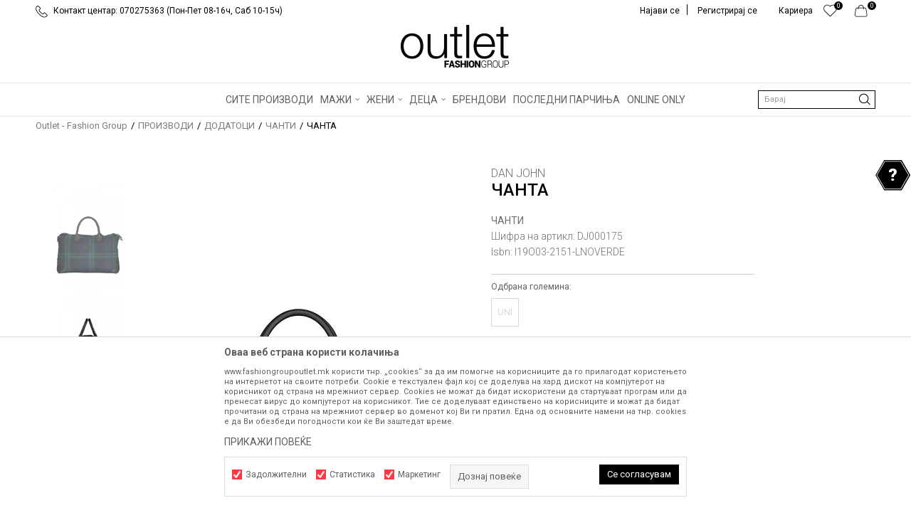

--- FILE ---
content_type: text/html; charset=UTF-8
request_url: https://www.fashiongroupoutlet.mk/canti/298194-canta
body_size: 28023
content:
<!DOCTYPE html>
<html lang="mk">
<head>
            <meta name="viewport" content="width=device-width, initial-scale=1.0, maximum-scale=1.0,  minimum-scale=1.0, user-scalable=no" />
            
    <meta name="generator" content="NBSHOP 5.9.58" />
    <meta http-equiv="content-type" content="text/html; charset=UTF-8">
    <meta http-equiv="content-language" content="mk" />
    <meta http-equiv="X-UA-Compatible" content="IE=edge">
    <meta name="theme-color" content="">
    <meta name="msapplication-navbutton-color" content="">
    <meta name="apple-mobile-web-app-status-bar-style" content="">
    <link rel="canonical" href="https://www.fashiongroupoutlet.mk/canti/298194-canta" />        <title>ЧАНТА  | Outlet - Fashion Group</title>
    <meta name="title" content="ЧАНТА  | Outlet - Fashion Group" />
    <meta name="description" content="" />
    <meta property="og:title" content="ЧАНТА  | Outlet - Fashion Group"/>
    <meta property="og:type" content="article" />
    <meta property="og:url" content="https://www.fashiongroupoutlet.mk/canti/298194-canta" />
    <meta property="og:image" content="https://www.fashiongroupoutlet.mk/files/images/slike-proizvoda/media/I19/I19O03-2151-LNOVERDE/images/I19O03-2151-LNOVERDE.jpg"/>
    <meta property="og:image:url" content="https://www.fashiongroupoutlet.mk/files/images/slike-proizvoda/media/I19/I19O03-2151-LNOVERDE/images/I19O03-2151-LNOVERDE.jpg"/>
    <meta property="og:site_name" content="Outlet - Fashion Group"/>
    <meta property="og:description" content=""/>
    <meta property="fb:admins" content=""/>
    <meta itemprop="name" content="ЧАНТА  | Outlet - Fashion Group">
    <meta itemprop="description" content="">
    <meta itemprop="image" content="https://www.fashiongroupoutlet.mk/files/images/slike-proizvoda/media/I19/I19O03-2151-LNOVERDE/images/I19O03-2151-LNOVERDE.jpg">
    <meta name="twitter:card" content="summary_large_image">
    <meta name="twitter:title" content="ЧАНТА  | Outlet - Fashion Group">
    <meta name="twitter:description" content="">
    <meta name="twitter:image" content="https://www.fashiongroupoutlet.mk/files/images/slike-proizvoda/media/I19/I19O03-2151-LNOVERDE/images/I19O03-2151-LNOVERDE.jpg">

<meta name="robots" content="index, follow">
    <link rel="icon" type="image/vnd.microsoft.icon" href="https://www.fashiongroupoutlet.mk/files/files/heder-ikonica-outlet.png" />
    <link rel="shortcut icon" type="image/vnd.microsoft.icon" href="https://www.fashiongroupoutlet.mk/files/files/heder-ikonica-outlet.png" />
    <link rel="stylesheet" href="https://www.fashiongroupoutlet.mk/nb-public/themes/nbshop5_v5_8/_static/fonts/nbicon/style.css" type="text/css" />
        <link rel="stylesheet" href="https://www.fashiongroupoutlet.mk/nb-public/themes/nbshop5_fashion_group/_static/css/nbcss/style.fonts.theme.css?ver=1001_5.1" /><link rel="stylesheet" href="https://www.fashiongroupoutlet.mk/nb-public/themes/nbshop5_v5_8/_static/css/plugins/nb.core.plugins.min.css?ver=1001_5.1" /><link rel="stylesheet" href="https://www.fashiongroupoutlet.mk/nb-public/themes/nbshop5_v5_8/_static/css/nbcss/style.fonts.css?ver=1001_5.1" /><link rel="stylesheet" href="https://www.fashiongroupoutlet.mk/nb-public/themes/nbshop5_v5_8/_static/css/nbcss/style.typography.css?ver=1001_5.1" /><link rel="stylesheet" href="https://www.fashiongroupoutlet.mk/nb-public/themes/nbshop5_fashion_group/_static/css/nbcss/style.typography.theme.css?ver=1001_5.1" /><link rel="stylesheet" href="https://www.fashiongroupoutlet.mk/nb-public/themes/nbshop5_v5_8/_static/css/nbcss/style.helper.css?ver=1001_5.1" /><link rel="stylesheet" href="https://www.fashiongroupoutlet.mk/nb-public/themes/nbshop5_v5_8/_static/css/nbcss/style.animation.css?ver=1001_5.1" /><link rel="stylesheet" href="https://www.fashiongroupoutlet.mk/nb-public/themes/nbshop5_v5_8/_static/css/nbcss/style.basic.css?ver=1001_5.1" /><link rel="stylesheet" href="https://www.fashiongroupoutlet.mk/nb-public/themes/nbshop5_fashion_group/_static/css/nbcss/style.basic.theme.css?ver=1001_5.1" /><link rel="stylesheet" href="https://www.fashiongroupoutlet.mk/nb-public/themes/nbshop5_v5_8/_static/css/nbcss/style.article.css?ver=1001_5.1" /><link rel="stylesheet" href="https://www.fashiongroupoutlet.mk/nb-public/themes/nbshop5_v5_8/_static/css/nbcss/style.product.css?ver=1001_5.1" /><link rel="stylesheet" href="https://www.fashiongroupoutlet.mk/nb-public/themes/nbshop5_v5_8/_static/css/nbcss/style.cart.css?ver=1001_5.1" /><link rel="stylesheet" href="https://www.fashiongroupoutlet.mk/nb-public/themes/nbshop5_v5_8/_static/css/nbcss/style.css?ver=1001_5.1" /><link rel="stylesheet" href="https://www.fashiongroupoutlet.mk/nb-public/themes/nbshop5_v5_8/blocks/slider/headlines/style.css?ver=1001_5.1" /><link rel="stylesheet" href="https://www.fashiongroupoutlet.mk/nb-public/themes/nbshop5_v5_8/blocks/slider/headlines_countdown/style.css?ver=1001_5.1" /><link rel="stylesheet" href="https://www.fashiongroupoutlet.mk/nb-public/themes/nbshop5_v5_8/blocks/breadcrumbs/style.css?ver=1001_5.1" /><link rel="stylesheet" href="https://www.fashiongroupoutlet.mk/nb-public/themes/nbshop5_v5_8/blocks/product/images/fullscreen_product_slider/style.css?ver=1001_5.1" /><link rel="stylesheet" href="https://www.fashiongroupoutlet.mk/nb-public/themes/nbshop5_v5_8/blocks/product/images/gallery_vertical/style.css?ver=1001_5.1" /><link rel="stylesheet" href="https://www.fashiongroupoutlet.mk/nb-public/themes/nbshop5_v5_8/blocks/product/images/thumbs_vertical/style.css?ver=1001_5.1" /><link rel="stylesheet" href="https://www.fashiongroupoutlet.mk/nb-public/themes/nbshop5_v5_8/blocks/product/images/main_slider/style.css?ver=1001_5.1" /><link rel="stylesheet" href="https://www.fashiongroupoutlet.mk/nb-public/themes/nbshop5_v5_8/blocks/product/product_caption_list/list_image_sticker/style.css?ver=1001_5.1" /><link rel="stylesheet" href="https://www.fashiongroupoutlet.mk/nb-public/themes/nbshop5_v5_8/blocks/product/product_detail/favorite/style.css?ver=1001_5.1" /><link rel="stylesheet" href="https://www.fashiongroupoutlet.mk/nb-public/themes/nbshop5_v5_8/blocks/product/product_detail/modal_watch_button/style.css?ver=1001_5.1" /><link rel="stylesheet" href="https://www.fashiongroupoutlet.mk/nb-public/themes/nbshop5_v5_8/blocks/product/product_detail/product_info/style.css?ver=1001_5.1" /><link rel="stylesheet" href="https://www.fashiongroupoutlet.mk/nb-public/themes/nbshop5_v5_8/blocks/product/product_detail/product_rate/style.css?ver=1001_5.1" /><link rel="stylesheet" href="https://www.fashiongroupoutlet.mk/nb-public/themes/nbshop5_v5_8/blocks/product/product_detail/product_characteristic/style.css?ver=1001_5.1" /><link rel="stylesheet" href="https://www.fashiongroupoutlet.mk/nb-public/themes/nbshop5_v5_8/blocks/product/product_size/style.css?ver=1001_5.1" /><link rel="stylesheet" href="https://www.fashiongroupoutlet.mk/nb-public/themes/nbshop5_v5_8/blocks/product/product_detail/combination_quantity_segment/style.css?ver=1001_5.1" /><link rel="stylesheet" href="https://www.fashiongroupoutlet.mk/nb-public/themes/nbshop5_v5_8/blocks/product/product_detail/product_buy/style.css?ver=1001_5.1" /><link rel="stylesheet" href="https://www.fashiongroupoutlet.mk/nb-public/themes/nbshop5_v5_8/blocks/product/product_detail/product_buy_not_available/style.css?ver=1001_5.1" /><link rel="stylesheet" href="https://www.fashiongroupoutlet.mk/nb-public/themes/nbshop5_v5_8/blocks/product/product_slider/service_product/style.css?ver=1001_5.1" /><link rel="stylesheet" href="https://www.fashiongroupoutlet.mk/nb-public/themes/nbshop5_v5_8/blocks/product/product_detail/product_not_allowed_buy/style.css?ver=1001_5.1" /><link rel="stylesheet" href="https://www.fashiongroupoutlet.mk/nb-public/themes/nbshop5_v5_8/blocks/slider/toggle_banner/style.css?ver=1001_5.1" /><link rel="stylesheet" href="https://www.fashiongroupoutlet.mk/nb-public/themes/nbshop5_v5_8/blocks/product/tabs_generic/style_v7.css?ver=1001_5.1" /><link rel="stylesheet" href="https://www.fashiongroupoutlet.mk/nb-public/themes/nbshop5_v5_8/blocks/indicator/indicator_availability_in_stores/style.css?ver=1001_5.1" /><link rel="stylesheet" href="https://www.fashiongroupoutlet.mk/nb-public/themes/nbshop5_v5_8/blocks/comments/comments_two/style.css?ver=1001_5.1" /><link rel="stylesheet" href="https://www.fashiongroupoutlet.mk/nb-public/themes/nbshop5_v5_8/blocks/comments/comments_content/style.css?ver=1001_5.1" /><link rel="stylesheet" href="https://www.fashiongroupoutlet.mk/nb-public/themes/nbshop5_v5_8/blocks/product/product_loyalty_price/style.css?ver=1001_5.1" /><link rel="stylesheet" href="https://www.fashiongroupoutlet.mk/nb-public/themes/nbshop5_v5_8/blocks/product/product_status/style.css?ver=1001_5.1" /><link rel="stylesheet" href="https://www.fashiongroupoutlet.mk/nb-public/themes/nbshop5_v5_8/blocks/product/product_detail/fixed_product_add_to_cart_v4/style.css?ver=1001_5.1" /><link rel="stylesheet" href="https://www.fashiongroupoutlet.mk/nb-public/themes/nbshop5_v5_8/blocks/slider/conpany_info_footer/style.css?ver=1001_5.1" /><link rel="stylesheet" href="https://www.fashiongroupoutlet.mk/nb-public/themes/nbshop5_v5_8/blocks/footer/newsletter/style.css?ver=1001_5.1" /><link rel="stylesheet" href="https://www.fashiongroupoutlet.mk/nb-public/themes/nbshop5_v5_8/blocks/social/social_icons/style.css?ver=1001_5.1" /><link rel="stylesheet" href="https://www.fashiongroupoutlet.mk/nb-public/themes/nbshop5_v5_8/blocks/footer/payment_card/style.css?ver=1001_5.1" /><link rel="stylesheet" href="https://www.fashiongroupoutlet.mk/nb-public/themes/nbshop5_v5_8/blocks/footer/copyright/style.css?ver=1001_5.1" /><link rel="stylesheet" href="https://www.fashiongroupoutlet.mk/nb-public/themes/nbshop5_v5_8/blocks/modals/popup_notification/style.css?ver=1001_5.1" /><link rel="stylesheet" href="https://www.fashiongroupoutlet.mk/nb-public/themes/nbshop5_v5_8/blocks/modals/ticket_modal/style.css?ver=1001_5.1" /><link rel="stylesheet" href="https://www.fashiongroupoutlet.mk/nb-public/themes/nbshop5_v5_8/blocks/product/product_details_iframe/style.css?ver=1001_5.1" /><link rel="stylesheet" href="https://www.fashiongroupoutlet.mk/nb-public/themes/nbshop5_v5_8/blocks/product/images/gallery/style.css?ver=1001_5.1" /><link rel="stylesheet" href="https://www.fashiongroupoutlet.mk/nb-public/themes/nbshop5_v5_8/blocks/product/product_detail/product_info/style.css?ver=1001_5.1" /><link rel="stylesheet" href="https://www.fashiongroupoutlet.mk/nb-public/themes/nbshop5_v5_8/blocks/product/images/main_slider/style.css?ver=1001_5.1" /><link rel="stylesheet" href="https://www.fashiongroupoutlet.mk/nb-public/themes/nbshop5_v5_8/blocks/product/product_detail/favorite/style.css?ver=1001_5.1" /><link rel="stylesheet" href="https://www.fashiongroupoutlet.mk/nb-public/themes/nbshop5_v5_8/blocks/product/product_details_timer/style.css?ver=1001_5.1" /><link rel="stylesheet" href="https://www.fashiongroupoutlet.mk/nb-public/themes/nbshop5_v5_8/blocks/product/product_size/style.css?ver=1001_5.1" /><link rel="stylesheet" href="https://www.fashiongroupoutlet.mk/nb-public/themes/nbshop5_v5_8/blocks/product/product_detail/quantity_circle/style.css?ver=1001_5.1" /><link rel="stylesheet" href="https://www.fashiongroupoutlet.mk/nb-public/themes/nbshop5_v5_8/blocks/product/product_detail/product_buy/style.css?ver=1001_5.1" /><link rel="stylesheet" href="https://www.fashiongroupoutlet.mk/nb-public/themes/nbshop5_v5_8/blocks/product/product_detail/product_buy_bobble/style.css?ver=1001_5.1" /><link rel="stylesheet" href="https://www.fashiongroupoutlet.mk/nb-public/themes/nbshop5_fashion_group/_static/css/nbcss/style.theme.css?ver=1001_5.1" /><link rel="stylesheet" href="https://www.fashiongroupoutlet.mk/nb-public/themes/nbshop5_v5_8/_static/css/nbcss/style.responsive.md.css?ver=1001_5.1" /><link rel="stylesheet" href="https://www.fashiongroupoutlet.mk/nb-public/themes/nbshop5_fashion_group/_static/css/nbcss/style.responsive.theme.md.css?ver=1001_5.1" /><link rel="stylesheet" href="https://www.fashiongroupoutlet.mk/nb-public/themes/nbshop5_v5_8/_static/css/nbcss/style.responsive.sm.css?ver=1001_5.1" /><link rel="stylesheet" href="https://www.fashiongroupoutlet.mk/nb-public/themes/nbshop5_fashion_group/_static/css/nbcss/style.responsive.theme.sm.css?ver=1001_5.1" /><link rel="stylesheet" href="https://www.fashiongroupoutlet.mk/nb-public/themes/nbshop5_v5_8/_static/css/nbcss/style.responsive.xs.css?ver=1001_5.1" /><link rel="stylesheet" href="https://www.fashiongroupoutlet.mk/nb-public/themes/nbshop5_fashion_group/_static/css/nbcss/style.responsive.theme.xs.css?ver=1001_5.1" /><link rel="stylesheet" href="https://www.fashiongroupoutlet.mk/nb-public/themes/nbshop5_v5_8/_static/css/nbcss/style.responsive.xxs.css?ver=1001_5.1" /><link rel="stylesheet" href="https://www.fashiongroupoutlet.mk/nb-public/themes/nbshop5_fashion_group/_static/css/nbcss/style.responsive.theme.xxs.css?ver=1001_5.1" />    
    
    
    <script type="text/javascript">
        var nb_site_url  = 'https://www.fashiongroupoutlet.mk';
        var nb_site_url_with_country_lang  = 'https://www.fashiongroupoutlet.mk';
        var nb_cart_page_url = 'https://www.fashiongroupoutlet.mk/kupuvanje';
        var nb_active_page_url = 'https://www.fashiongroupoutlet.mk/canti/298194-canta';
        var nb_type_page = 'product';
        var nb_type_page_object_id = '298194';
        var nb_enable_lang = '';
        var nb_url_end_slesh = '';
        var nb_countryGeoId = '136';
        var nb_addressByCountryGeoId = '';
        var promoModalPopNumberDaysInit = 0;
        var showAllwaysOnHomePage = false;
        var resetCookieConfirm = false;
        var flowplayeryToken = '';
                        var nb_enableCzMap = false;
                var gtm_ga4_advanced = true;
        var gtm_ga4_analytics_id = 'G-NQ73H3DLLW';

        var specificCategoryMetric = false;
        var isSetPriceWithVAT = false;
        var showValueAsCurrentPrice = false;
        var ecommerceWrapVar = false;
        var noSearchResultsVar = false;
        var smartformId = '';
        var smartformErrorMessage = 'Pogrešno uneti podaci za smartform';
        var cookieSettingTypeVar = 'settingThree';
        var nb_lang = 'mk';
        
        
        var disableFBBrowserEvents = true;
        var fb_pixel_id = '';
        var fb_token = '';
        var fb_test_event_code = '';
        var metric_onload_event_id = typeof crypto.randomUUID === "function" ? crypto.randomUUID() : Date.now();
        var replaceIdWithCode = false;
        var startPager = parseInt(1);

        //SF variables
        var salesForceMID = '';
        var salesForceUniqueIdentifier = '';
        var salesForceConcept = '';
        var SFGrantType = 'client_credentials';
        var SFClientId= '';
        var SFClientSecret = '';
        var SFUniqueKey = '';
        var SFUrlKey = '';
        var SFTimezone = '';
        var SFConsentMode = 'nb_consent';
        var SFCharacterMapping = '';
    </script>

        <!-- Google Tag Manager -->
<script>(function(w,d,s,l,i){w[l]=w[l]||[];w[l].push({'gtm.start':
new Date().getTime(),event:'gtm.js'});var f=d.getElementsByTagName(s)[0],
j=d.createElement(s),dl=l!='dataLayer'?'&l='+l:'';j.async=true;j.src=
'https://www.googletagmanager.com/gtm.js?id='+i+dl;f.parentNode.insertBefore(j,f);
})(window,document,'script','dataLayer','GTM-K2JPCVT');</script>
<!-- End Google Tag Manager -->

<script>  var customEventsVar = true;</script>
<meta name="facebook-domain-verification" content="03zws1bfb3femihafldtobyrby1p9f" /><meta name="facebook-domain-verification" content="tcy5ukkwn4s4j2lnf5yb4g58hmclo9" />
<!-- Meta Pixel Code -->
<script>
!function(f,b,e,v,n,t,s)
{if(f.fbq)return;n=f.fbq=function(){n.callMethod?
n.callMethod.apply(n,arguments):n.queue.push(arguments)};
if(!f._fbq)f._fbq=n;n.push=n;n.loaded=!0;n.version='2.0';
n.queue=[];t=b.createElement(e);t.async=!0;
t.src=v;s=b.getElementsByTagName(e)[0];
s.parentNode.insertBefore(t,s)}(window, document,'script',
'https://connect.facebook.net/en_US/fbevents.js');
fbq('init', '5939514946132408');
fbq('track', 'PageView');
</script>
<noscript><img height="1" width="1" style="display:none"
src="https://www.facebook.com/tr?id=5939514946132408&ev=PageView&noscript=1"
/></noscript>
<!-- End Meta Pixel Code -->
<meta name="google-site-verification" content="4HggeMxz4uIyE8dnt5Sn-vUDLFuNBJPtoSpRAzLkhE8" />
    

</head>
<body class="cc-mak lc-mk uc-product_list tp-product bt-fg-outlet b2c-users ">

<header class="header md-header">

    <div class="header-top">
        
        <div class="container">

            <div class="block nav-mobile-icon">
    <i class="icon fa fa-bars" aria-hidden="true"></i>
</div>            <div class="row">
                <div class="hidden-xs col-sm-6 col-md-6">
                    
    <nav class="block quick-links ">
        <ul class="nav nav-simple">
                            <li class="item">
                                                                        <img src="/files/images/fashiongroup/telefon.png" class="img-responsive" alt="Контакт центар: 070275363 (Пон-Пет 08-16ч, Саб 10-15ч)" />
                                                <span>Контакт центар: 070275363 (Пон-Пет 08-16ч, Саб 10-15ч)</span>
                                    </li>
                    </ul>
    </nav>
                </div>
                <div class="col-xs-12 col-sm-6 col-md-6">

                    <div id="miniCartContent" class="block miniCartContent header-cart"></div>
                    
<div id="miniFavContent" class="block header-favorite header-favorite-circle-top-right miniFavContent">
        <a href="https://www.fashiongroupoutlet.mk/omileno/product" title="ОМИЛЕНИ" aria-label="ОМИЛЕНИ">
        
        <div class="icon-wrapper">
            <i class="icon fa fa-heart-o" aria-hidden="true"></i>
            <span class="description">ОМИЛЕНИ</span>
        </div>
        <div class="header-carthor-total favorite-header-total">0</div>

    </a>
</div>
                    
    <nav class="block quick-links nav-top-menu">
        <ul class="nav nav-simple">
                            <li class="item">
                                            <a href="nasiot-tim" title="Кариера" target="_self">
                                                                    <span>Кариера</span>
                                            </a>
                                    </li>
                    </ul>
    </nav>

                    <nav class="block user">
    <ul class="nav nav-simple">
        
            
                <li class="item item-login">
                    <a class="login-btn"  href="" data-permalink="https://www.fashiongroupoutlet.mk/prijava?back_url=https://www.fashiongroupoutlet.mk/canti/298194-canta" title="Најави се" data-toggle="modal" data-target="#login_modal">
                        <i class="icon fa fa-user" aria-hidden="true"></i>
                        <span>Најави се</span>
                    </a>
                </li>

                
                                    <li class="item item-register">
                        <a class="register-btn" href="" data-permalink="https://www.fashiongroupoutlet.mk/registracija" title="Регистрирај се" data-toggle="modal" data-target="#register_modal">
                            Регистрирај се                        </a>
                    </li>
                
            
        
    </ul>
</nav>
   

                </div>
            </div>
        </div>
    </div>

    <div class="clearfix"></div>
    
<div  class="block logo" >
    <a  href="https://www.fashiongroupoutlet.mk" title="Outlet - Fashion Group">
        <img fetchpriority="high"  src="/files/files/Outlet_logo_m.png" class="img-responsive lozad"  title="Outlet - Fashion Group" alt="Outlet - Fashion Group">
    </a>
</div>

    <div class="block main-4level main-4level-fullwidth-dropdown">
    <nav class="nav nav-main-wrapper ease hidden-fullscreen  ">

                <div class="container">
                        
            
            <ul class="nav-main list-inline">

                <div class="nav-main-toplang country-button"></div>
                <div class="nav-main-useractions"></div>

                <li>
                                <a href="https://www.fashiongroupoutlet.mk/proizvodi" target="_self" title="СИТЕ ПРОИЗВОДИ"><span style="">СИТЕ ПРОИЗВОДИ</span> </a></li><li class="slider_menu_items ">
                                <a href="https://www.fashiongroupoutlet.mk/landing-men" target="_self" title="МАЖИ"><span style="">МАЖИ</span><i class="icon fa fa-angle-down hidden-xs"></i><i class="icon fa fa-angle-right visible-xs"></i><span class="icon hidden show-menu-with-keybord" tabindex="0" aria-label="Otvorite meni"></span> </a><div class="nav-main-dropdown-wrapper ease hidden">
                            <div class="nav-main-dropdown">
                                <div class="container">
                                
                                    <div class="nav-main-dropdown-inner">
                                        <div class="row"><div class="col-xs-12 col-sm-2">
                                    <div class=" nav-main-dropdown-item clearfix">
                                        <a href="https://www.fashiongroupoutlet.mk/obleka/maski/" class="" target="_self" title="Облека">
                                            <div class="img-wrapper"></div>
                                            <div class="heading-wrapper clearfix">
                                                <h5><span style="">Облека</span></h5>
                                            </div>
                                         </a><ul><li class=" ease-slow "><a href="https://www.fashiongroupoutlet.mk/maici/univerzalni+maski" target="_self" title="Маици" style=""> Маици</a></li><li class=" ease-slow "><a href="https://www.fashiongroupoutlet.mk/bluzi/univerzalni+maski" target="_self" title="Блузи" style=""> Блузи</a></li><li class=" ease-slow "><a href="https://www.fashiongroupoutlet.mk/dukseri/univerzalni+maski" target="_self" title="Дуксери" style=""> Дуксери</a></li><li class=" ease-slow "><a href="https://www.fashiongroupoutlet.mk/dzemperi-1/maski/" target="_self" title="Џемпери" style=""> Џемпери</a></li><li class=" ease-slow "><a href="https://www.fashiongroupoutlet.mk/kosuli-2/maski/" target="_self" title="Кошули" style=""> Кошули</a></li><li class=" ease-slow "><a href="https://www.fashiongroupoutlet.mk/jakni/univerzalni+maski" target="_self" title="Јакни" style=""> Јакни</a></li><li class=" ease-slow "><a href="https://www.fashiongroupoutlet.mk/eleci/maski/" target="_self" title="Елеци" style=""> Елеци</a></li><li class=" ease-slow "><a href="https://www.fashiongroupoutlet.mk/proizvodi/maski/?search=%D0%9F%D0%9E%D0%9B%D0%9E" target="_self" title="Поло маици" style=""> Поло маици</a></li><li class=" ease-slow "><a href="https://www.fashiongroupoutlet.mk/palta/maski/" target="_self" title="Палта" style=""> Палта</a></li><li class=" ease-slow "><a href="https://www.fashiongroupoutlet.mk/odelo" target="_self" title="Одела" style=""> Одела</a></li></ul></div></div><div class="col-xs-12 col-sm-2">
                                    <div class=" nav-main-dropdown-item clearfix">
                                        <a href="https://www.fashiongroupoutlet.mk/" class="no-title" target="_self" title="novi red">
                                            <div class="img-wrapper"></div>
                                            <div class="heading-wrapper clearfix">
                                                <h5><span style="">novi red</span></h5>
                                            </div>
                                         </a><ul><li class=" ease-slow "><a href="https://www.fashiongroupoutlet.mk/mantili/maski/" target="_self" title="Мантили" style=""> Мантили</a></li><li class=" ease-slow "><a href="https://www.fashiongroupoutlet.mk/kaputi/maski/" target="_self" title="Капути" style=""> Капути</a></li><li class=" ease-slow "><a href="https://www.fashiongroupoutlet.mk/pantaloni/maski/" target="_self" title="Панталони" style=""> Панталони</a></li><li class=" ease-slow "><a href="https://www.fashiongroupoutlet.mk/farmerki/maski/" target="_self" title="Фармерки" style=""> Фармерки</a></li><li class=" ease-slow "><a href="https://www.fashiongroupoutlet.mk/trenerki/univerzalni+maski" target="_self" title="Тренерки" style=""> Тренерки</a></li><li class=" ease-slow "><a href="https://www.fashiongroupoutlet.mk/pizami/maski/" target="_self" title="Пижами" style=""> Пижами</a></li><li class=" ease-slow "><a href="https://www.fashiongroupoutlet.mk/bermudi-6/maski/" target="_self" title="Бермуди" style=""> Бермуди</a></li><li class=" ease-slow "><a href="https://www.fashiongroupoutlet.mk/dolna-obleka/maski/" target="_self" title="Долна облека" style=""> Долна облека</a></li><li class=" ease-slow "><a href="https://www.fashiongroupoutlet.mk/kostimi-za-kapenje/maski/" target="_self" title="Костими за капење" style=""> Костими за капење</a></li></ul></div></div><div class="col-xs-12 col-sm-2">
                                    <div class=" nav-main-dropdown-item clearfix">
                                        <a href="https://www.fashiongroupoutlet.mk/obuvki/maski/" class="" target="_self" title="Обувки">
                                            <div class="img-wrapper"></div>
                                            <div class="heading-wrapper clearfix">
                                                <h5><span style="">Обувки</span></h5>
                                            </div>
                                         </a><ul><li class=" ease-slow "><a href="https://www.fashiongroupoutlet.mk/patiki/maski/" target="_self" title="Патики" style=""> Патики</a></li><li class=" ease-slow "><a href="https://www.fashiongroupoutlet.mk/proizvodi/maski/?search=%D0%A7%D0%95%D0%92%D0%9B%D0%98" target="_self" title="Чевли" style=""> Чевли</a></li><li class=" ease-slow "><a href="https://www.fashiongroupoutlet.mk/hajkersi/maski/" target="_self" title="Хајкерси" style=""> Хајкерси</a></li><li class=" ease-slow "><a href="https://www.fashiongroupoutlet.mk/cizmi/maski/" target="_self" title="Чизми" style=""> Чизми</a></li><li class=" ease-slow "><a href="https://www.fashiongroupoutlet.mk/brodski-cevli/maski/" target="_self" title="Бродски чевли" style=""> Бродски чевли</a></li><li class=" ease-slow "><a href="https://www.fashiongroupoutlet.mk/mokasini/maski/" target="_self" title="Мокасини" style=""> Мокасини</a></li><li class=" ease-slow "><a href="https://www.fashiongroupoutlet.mk/espadrili/maski/" target="_self" title="Еспадрили" style=""> Еспадрили</a></li><li class=" ease-slow "><a href="https://www.fashiongroupoutlet.mk/sandali/maski/" target="_self" title="Сандали" style=""> Сандали</a></li><li class=" ease-slow "><a href="https://www.fashiongroupoutlet.mk/papuci/maski+uniseks" target="_self" title="Папучи" style=""> Папучи</a></li><li class=" ease-slow "><a href="https://www.fashiongroupoutlet.mk/apostolki/maski+uniseks" target="_self" title="Апостолки" style=""> Апостолки</a></li></ul></div></div><div class="col-xs-12 col-sm-2">
                                    <div class=" nav-main-dropdown-item clearfix">
                                        <a href="https://www.fashiongroupoutlet.mk/dodatoci/maski/" class="" target="_self" title="Додатоци">
                                            <div class="img-wrapper"></div>
                                            <div class="heading-wrapper clearfix">
                                                <h5><span style="">Додатоци</span></h5>
                                            </div>
                                         </a><ul><li class=" ease-slow "><a href="https://www.fashiongroupoutlet.mk/ranci/univerzalni+maski" target="_self" title="Ранци" style=""> Ранци</a></li><li class=" ease-slow "><a href="https://www.fashiongroupoutlet.mk/paricnici/univerzalni+maski" target="_self" title="Паричници" style=""> Паричници</a></li><li class=" ease-slow "><a href="https://www.fashiongroupoutlet.mk/canti/uniseks+maski" target="_self" title="Чанти" style=""> Чанти</a></li><li class=" ease-slow "><a href="https://www.fashiongroupoutlet.mk/kapi/univerzalni+maski" target="_self" title="Капи" style=""> Капи</a></li><li class=" ease-slow "><a href="https://www.fashiongroupoutlet.mk/marami-i-salovi/maski/" target="_self" title="Марами и шалови" style=""> Марами и шалови</a></li><li class=" ease-slow "><a href="https://www.fashiongroupoutlet.mk/torbi/maski/" target="_self" title="Торби" style=""> Торби</a></li><li class=" ease-slow "><a href="https://www.fashiongroupoutlet.mk/remeni/maski/" target="_self" title="Ремени" style=""> Ремени</a></li><li class=" ease-slow "><a href="https://www.fashiongroupoutlet.mk/ocila-za-sonce/maski+univerzalni" target="_self" title="Очила за сонце" style=""> Очила за сонце</a></li><li class=" ease-slow "><a href="https://www.fashiongroupoutlet.mk/casovnik/maski/" target="_self" title="Часовници" style=""> Часовници</a></li><li class=" ease-slow "><a href="https://www.fashiongroupoutlet.mk/corapi-2/univerzalni+maski" target="_self" title="Чорапи" style=""> Чорапи</a></li></ul></div></div>

    <div class="block slider slider-wrapper slider-menu slider-menu_items col-sm-4 ">

        

        <div class="slider-init"  data-gtm-slider-items="1"
             data-gtm-slider-position="Slider menu">

            
                <div class="item"
                     data-gtm-slider-name=" "
                     data-gtm-slider-creative=""
                     data-gtm-slider-id="685">
                                            <a href="https://www.fashiongroupoutlet.mk/landing-man" title=" ">

                            <div class="img-wrapper">
                                <img src="/files/files/men_menu_bnw.jpg" class="img-responsive lozad" alt=" " />

                            </div>
                        </a>
                                        <div class="content">

                        <div class="text-wrapper">
                            <div class="title"> </div>
                            <div class="description"></div>
                        </div>

                    </div>
                </div>

            
        </div>
        <div class="slider-arrows slider-navigation-absolute"></div>

    </div>
    
</div></div></div></div></div></li><li class="slider_menu_items_w ">
                                <a href="https://www.fashiongroupoutlet.mk/landing-women" target="_self" title="ЖЕНИ"><span style="">ЖЕНИ</span><i class="icon fa fa-angle-down hidden-xs"></i><i class="icon fa fa-angle-right visible-xs"></i><span class="icon hidden show-menu-with-keybord" tabindex="0" aria-label="Otvorite meni"></span> </a><div class="nav-main-dropdown-wrapper ease hidden">
                            <div class="nav-main-dropdown">
                                <div class="container">
                                
                                    <div class="nav-main-dropdown-inner">
                                        <div class="row"><div class="col-xs-12 col-sm-2">
                                    <div class=" nav-main-dropdown-item clearfix">
                                        <a href="https://www.fashiongroupoutlet.mk/obleka/zenski/" class="" target="_self" title="ОБЛЕКА">
                                            <div class="img-wrapper"></div>
                                            <div class="heading-wrapper clearfix">
                                                <h5><span style="">ОБЛЕКА</span></h5>
                                            </div>
                                         </a><ul><li class=" ease-slow "><a href="https://www.fashiongroupoutlet.mk/maici/univerzalni+zenski" target="_self" title="Маици" style=""> Маици</a></li><li class=" ease-slow "><a href="https://www.fashiongroupoutlet.mk/bluzi/univerzalni+zenski" target="_self" title="Блузи" style=""> Блузи</a></li><li class=" ease-slow "><a href="https://www.fashiongroupoutlet.mk/dukseri/univerzalni+zenski" target="_self" title="Дуксери" style=""> Дуксери</a></li><li class=" ease-slow "><a href="https://www.fashiongroupoutlet.mk/dzemperi-1/zenski/" target="_self" title="Џемпери" style=""> Џемпери</a></li><li class=" ease-slow "><a href="https://www.fashiongroupoutlet.mk/kosuli-2/zenski/" target="_self" title="Кошули" style=""> Кошули</a></li><li class=" ease-slow "><a href="https://www.fashiongroupoutlet.mk/jakni/univerzalni+zenski" target="_self" title="Јакни" style=""> Јакни</a></li><li class=" ease-slow "><a href="https://www.fashiongroupoutlet.mk/mantili/zenski/" target="_self" title="Мантили" style=""> Мантили</a></li><li class=" ease-slow "><a href="https://www.fashiongroupoutlet.mk/kaputi/zenski/" target="_self" title="Капути" style=""> Капути</a></li><li class=" ease-slow "><a href="https://www.fashiongroupoutlet.mk/eleci/zenski/" target="_self" title="Елеци" style=""> Елеци</a></li><li class=" ease-slow "><a href="https://www.fashiongroupoutlet.mk/palta/zenski/" target="_self" title="Палта" style=""> Палта</a></li><li class=" ease-slow "><a href="https://www.fashiongroupoutlet.mk/top/zenski/" target="_self" title="Топ" style=""> Топ</a></li></ul></div></div><div class="col-xs-12 col-sm-2">
                                    <div class=" nav-main-dropdown-item clearfix">
                                        <a href="https://www.fashiongroupoutlet.mk/" class="no-title" target="_self" title="novi red">
                                            <div class="img-wrapper"></div>
                                            <div class="heading-wrapper clearfix">
                                                <h5><span style="">novi red</span></h5>
                                            </div>
                                         </a><ul><li class=" ease-slow "><a href="https://www.fashiongroupoutlet.mk/fustani/zenski/" target="_self" title="Фустани" style=""> Фустани</a></li><li class=" ease-slow "><a href="https://www.fashiongroupoutlet.mk/pantaloni/zenski/" target="_self" title="Панталони" style=""> Панталони</a></li><li class=" ease-slow "><a href="https://www.fashiongroupoutlet.mk/farmerki/zenski/" target="_self" title="Фармерки" style=""> Фармерки</a></li><li class=" ease-slow "><a href="https://www.fashiongroupoutlet.mk/trenerki/univerzalni+zenski" target="_self" title="Тренерки" style=""> Тренерки</a></li><li class=" ease-slow "><a href="https://www.fashiongroupoutlet.mk/helanki/zenski/" target="_self" title="Хеланки" style=""> Хеланки</a></li><li class=" ease-slow "><a href="https://www.fashiongroupoutlet.mk/kombinezoni-2/zenski/" target="_self" title="Комбинезони" style=""> Комбинезони</a></li><li class=" ease-slow "><a href="https://www.fashiongroupoutlet.mk/kat-zdolnista-2" target="_self" title="Здолништа" style=""> Здолништа</a></li><li class=" ease-slow "><a href="https://www.fashiongroupoutlet.mk/pizami/zenski/" target="_self" title="Пижами" style=""> Пижами</a></li><li class=" ease-slow "><a href="https://www.fashiongroupoutlet.mk/bermudi-6/zenski/" target="_self" title="Бермуди" style=""> Бермуди</a></li><li class=" ease-slow "><a href="https://www.fashiongroupoutlet.mk/dolna-obleka/zenski/" target="_self" title="Долна облека" style=""> Долна облека</a></li><li class=" ease-slow "><a href="https://www.fashiongroupoutlet.mk/kostimi-za-kapenje/zenski/" target="_self" title="Костими за капење" style=""> Костими за капење</a></li></ul></div></div><div class="col-xs-12 col-sm-2">
                                    <div class=" nav-main-dropdown-item clearfix">
                                        <a href="https://www.fashiongroupoutlet.mk/obuvki/zenski/" class="" target="_self" title="ОБУВКИ">
                                            <div class="img-wrapper"></div>
                                            <div class="heading-wrapper clearfix">
                                                <h5><span style="">ОБУВКИ</span></h5>
                                            </div>
                                         </a><ul><li class=" ease-slow "><a href="https://www.fashiongroupoutlet.mk/patiki/zenski/" target="_self" title="Патики" style=""> Патики</a></li><li class=" ease-slow "><a href="https://www.fashiongroupoutlet.mk/proizvodi/zenski/?search=%D0%A7%D0%95%D0%92%D0%9B%D0%98" target="_self" title="Чевли" style=""> Чевли</a></li><li class=" ease-slow "><a href="https://www.fashiongroupoutlet.mk/hajkersi/zenski/" target="_self" title="Хајкерси" style=""> Хајкерси</a></li><li class=" ease-slow "><a href="https://www.fashiongroupoutlet.mk/cizmi/zenski/" target="_self" title="Чизми" style=""> Чизми</a></li><li class=" ease-slow "><a href="https://www.fashiongroupoutlet.mk/brodski-cevli/zenski/" target="_self" title="Бродски чевли" style=""> Бродски чевли</a></li><li class=" ease-slow "><a href="https://www.fashiongroupoutlet.mk/mokasini/zenski/" target="_self" title="Мокасини" style=""> Мокасини</a></li><li class=" ease-slow "><a href="https://www.fashiongroupoutlet.mk/espadrili/zenski/" target="_self" title="Еспадрили" style=""> Еспадрили</a></li><li class=" ease-slow "><a href="https://www.fashiongroupoutlet.mk/baletanki/zenski/" target="_self" title="Балетанки" style=""> Балетанки</a></li><li class=" ease-slow "><a href="https://www.fashiongroupoutlet.mk/sandali/zenski/" target="_self" title="Сандали" style=""> Сандали</a></li><li class=" ease-slow "><a href="https://www.fashiongroupoutlet.mk/papuci/zenski+uniseks" target="_self" title="Папучи" style=""> Папучи</a></li><li class=" ease-slow "><a href="https://www.fashiongroupoutlet.mk/apostolki/zenski+uniseks" target="_self" title="Апостолки" style=""> Апостолки</a></li></ul></div></div><div class="col-xs-12 col-sm-2">
                                    <div class=" nav-main-dropdown-item clearfix">
                                        <a href="https://www.fashiongroupoutlet.mk/dodatoci/zenski/" class="" target="_self" title="ДОДАТОЦИ">
                                            <div class="img-wrapper"></div>
                                            <div class="heading-wrapper clearfix">
                                                <h5><span style="">ДОДАТОЦИ</span></h5>
                                            </div>
                                         </a><ul><li class=" ease-slow "><a href="https://www.fashiongroupoutlet.mk/canti/uniseks+zenski" target="_self" title="Чанти" style=""> Чанти</a></li><li class=" ease-slow "><a href="https://www.fashiongroupoutlet.mk/ranci/univerzalni+zenski" target="_self" title="Ранци" style=""> Ранци</a></li><li class=" ease-slow "><a href="https://www.fashiongroupoutlet.mk/paricnici/univerzalni+zenski" target="_self" title="Паричници" style=""> Паричници</a></li><li class=" ease-slow "><a href="https://www.fashiongroupoutlet.mk/torbi/zenski/" target="_self" title="Торби" style=""> Торби</a></li><li class=" ease-slow "><a href="https://www.fashiongroupoutlet.mk/marami-i-salovi/zenski/" target="_self" title="Шалови и марами" style=""> Шалови и марами</a></li><li class=" ease-slow "><a href="https://www.fashiongroupoutlet.mk/nakit/zenski/" target="_self" title="Накит и додатоци" style=""> Накит и додатоци</a></li><li class=" ease-slow "><a href="https://www.fashiongroupoutlet.mk/remeni/zenski/" target="_self" title="Ремени" style=""> Ремени</a></li><li class=" ease-slow "><a href="https://www.fashiongroupoutlet.mk/ocila-za-sonce/univerzalni+zenski" target="_self" title="Очила за сонце" style=""> Очила за сонце</a></li><li class=" ease-slow "><a href="https://www.fashiongroupoutlet.mk/sesiri/zenski/" target="_self" title="Шешири" style=""> Шешири</a></li><li class=" ease-slow "><a href="https://www.fashiongroupoutlet.mk/kapi/univerzalni+zenski" target="_self" title="Капи" style=""> Капи</a></li><li class=" ease-slow "><a href="https://www.fashiongroupoutlet.mk/casovnik/zenski/" target="_self" title="Часовници" style=""> Часовници</a></li><li class=" ease-slow "><a href="https://www.fashiongroupoutlet.mk/corapi-2/univerzalni+zenski" target="_self" title="Чорапи" style=""> Чорапи</a></li><li class=" ease-slow "><a href="https://www.fashiongroupoutlet.mk/kufer/zenski/" target="_self" title="Куфери" style=""> Куфери</a></li></ul></div></div>

    <div class="block slider slider-wrapper slider-menu slider-menu_items_w col-sm-4 ">

        

        <div class="slider-init"  data-gtm-slider-items="1"
             data-gtm-slider-position=" Slider menu">

            
                <div class="item"
                     data-gtm-slider-name=" "
                     data-gtm-slider-creative=""
                     data-gtm-slider-id="210">
                                            <a href="https://www.fashiongroupoutlet.mk/maici/zenski/" title=" ">

                            <div class="img-wrapper">
                                <img src="/files/files/women_menu_bnw.jpg" class="img-responsive lozad" alt=" " />

                            </div>
                        </a>
                                        <div class="content">

                        <div class="text-wrapper">
                            <div class="title"> </div>
                            <div class="description"></div>
                        </div>

                    </div>
                </div>

            
        </div>
        <div class="slider-arrows slider-navigation-absolute"></div>

    </div>
    
</div></div></div></div></div></li><li class="slider_menu_items_kids ">
                                <a href="https://www.fashiongroupoutlet.mk/kids-landing" target="_self" title="ДЕЦА"><span style="">ДЕЦА</span><i class="icon fa fa-angle-down hidden-xs"></i><i class="icon fa fa-angle-right visible-xs"></i><span class="icon hidden show-menu-with-keybord" tabindex="0" aria-label="Otvorite meni"></span> </a><div class="nav-main-dropdown-wrapper ease hidden">
                            <div class="nav-main-dropdown">
                                <div class="container">
                                
                                    <div class="nav-main-dropdown-inner">
                                        <div class="row"><div class="col-xs-12 col-sm-2">
                                    <div class=" nav-main-dropdown-item clearfix">
                                        <a href="https://www.fashiongroupoutlet.mk/obleka/devojcinja+momcinja/" class="" target="_self" title="ОБЛЕКА">
                                            <div class="img-wrapper"></div>
                                            <div class="heading-wrapper clearfix">
                                                <h5><span style="">ОБЛЕКА</span></h5>
                                            </div>
                                         </a><ul><li class=" ease-slow "><a href="https://www.fashiongroupoutlet.mk/obleka/novorodencinja" target="_self" title="Новороденчиња" style=""> Новороденчиња</a></li><li class=" ease-slow "><a href="https://www.fashiongroupoutlet.mk/obleka/bebe-devojcinja" target="_self" title="Бебе девојчиња" style=""> Бебе девојчиња</a></li><li class=" ease-slow "><a href="https://www.fashiongroupoutlet.mk/obleka/bebe-momcinja" target="_self" title="Бебе момчиња" style=""> Бебе момчиња</a></li><li class=" ease-slow "><a href="https://www.fashiongroupoutlet.mk/obleka/devojcinja" target="_self" title="Девојчиња" style=""> Девојчиња</a></li><li class=" ease-slow "><a href="https://www.fashiongroupoutlet.mk/obleka/momcinja" target="_self" title="Момчиња" style=""> Момчиња</a></li></ul></div></div><div class="col-xs-12 col-sm-2">
                                    <div class=" nav-main-dropdown-item clearfix">
                                        <a href="https://www.fashiongroupoutlet.mk/obuvki/bebe-devojcinja+bebe-momcinja+bebe-univerzalni+devojcinja+detski-univerzalni+junior-univerzalni+momcinja" class="" target="_self" title="ОБУВКИ">
                                            <div class="img-wrapper"></div>
                                            <div class="heading-wrapper clearfix">
                                                <h5><span style="">ОБУВКИ</span></h5>
                                            </div>
                                         </a><ul><li class=" ease-slow "><a href="https://www.fashiongroupoutlet.mk/obuvki/novorodencinja/" target="_self" title="Новороденчиња" style=""> Новороденчиња</a></li><li class=" ease-slow "><a href="https://www.fashiongroupoutlet.mk/obuvki/bebe-devojcinja+bebe-univerzalni" target="_self" title="Бебе девојчиња" style=""> Бебе девојчиња</a></li><li class=" ease-slow "><a href="https://www.fashiongroupoutlet.mk/obuvki/bebe-univerzalni+bebe-momcinja" target="_self" title="Бебе момчиња" style=""> Бебе момчиња</a></li><li class=" ease-slow "><a href="https://www.fashiongroupoutlet.mk/obuvki/devojcinja+detski-univerzalni" target="_self" title="Девојчиња" style=""> Девојчиња</a></li><li class=" ease-slow "><a href="https://www.fashiongroupoutlet.mk/obuvki/detski-univerzalni+momcinja" target="_self" title="Момчиња" style=""> Момчиња</a></li><li class=" ease-slow "><a href="https://www.fashiongroupoutlet.mk/obuvki/junior-univerzalni" target="_self" title="Teen обувки " style=""> Teen обувки </a></li></ul></div></div><div class="col-xs-12 col-sm-2">
                                    <div class=" nav-main-dropdown-item clearfix">
                                        <a href="https://www.fashiongroupoutlet.mk/dodatoci/devojcinja+zenski-bebinja+maski-bebinja+momcinja+novorodencinja/" class="" target="_self" title="ДОДАТОЦИ">
                                            <div class="img-wrapper"></div>
                                            <div class="heading-wrapper clearfix">
                                                <h5><span style="">ДОДАТОЦИ</span></h5>
                                            </div>
                                         </a><ul><li class=" ease-slow "><a href="https://www.fashiongroupoutlet.mk/dodatoci/novorodencinja" target="_self" title="Новороденчиња" style=""> Новороденчиња</a></li><li class=" ease-slow "><a href="https://www.fashiongroupoutlet.mk/dodatoci/bebe-devojcinja" target="_self" title="Бебе девојчиња" style=""> Бебе девојчиња</a></li><li class=" ease-slow "><a href="https://www.fashiongroupoutlet.mk/dodatoci/bebe-momcinja" target="_self" title="Бебе момчиња" style=""> Бебе момчиња</a></li><li class=" ease-slow "><a href="https://www.fashiongroupoutlet.mk/dodatoci/devojcinja" target="_self" title="Девојчиња" style=""> Девојчиња</a></li><li class=" ease-slow "><a href="https://www.fashiongroupoutlet.mk/dodatoci/momcinja" target="_self" title="Момчиња" style=""> Момчиња</a></li></ul></div></div>

    <div class="block slider slider-wrapper slider-menu slider-menu_items_kids col-sm-4 ">

        

        <div class="slider-init"  data-gtm-slider-items="1"
             data-gtm-slider-position=" Slider menu">

            
                <div class="item"
                     data-gtm-slider-name=" "
                     data-gtm-slider-creative=""
                     data-gtm-slider-id="329">
                                            <a href="https://www.fashiongroupoutlet.mk/proizvodi/bebe-devojcinja+bebe-univerzalni+bebe-momcinja+devojcinja+detski-univerzalni+junior-univerzalni+momcinja+novorodencinja" title=" ">

                            <div class="img-wrapper">
                                <img src="/files/files/kids_menu_bnw.jpg" class="img-responsive lozad" alt=" " />

                            </div>
                        </a>
                                        <div class="content">

                        <div class="text-wrapper">
                            <div class="title"> </div>
                            <div class="description"></div>
                        </div>

                    </div>
                </div>

            
        </div>
        <div class="slider-arrows slider-navigation-absolute"></div>

    </div>
    
</div></div></div></div></div></li><li class="brand ">
                                <a href="https://www.fashiongroupoutlet.mk/brendovi" target="_self" title="БРЕНДОВИ"><span style="">БРЕНДОВИ</span> </a></li><li>
                                <a href="https://www.fashiongroupoutlet.mk/proizvodi/posledni-parcinja" target="_self" title="ПОСЛЕДНИ ПАРЧИЊА"><span style="">ПОСЛЕДНИ ПАРЧИЊА</span> </a></li><li>
                                <a href="https://www.fashiongroupoutlet.mk/proizvodi/online-only-outlet" target="_self" title="ONLINE ONLY"><span style="">ONLINE ONLY</span> </a></li>
            </ul>

            
            
                    </div>
    
    </nav>

</div>


    <div class="autocomplete-button-wrapper">

        
<div class="block autocomplete-button   autocomplete-button-simple autocomplete-button-one-row" tabindex="0" data-content="Барај" title="Барај" aria-label="Барај" role="button">
                <span class="title">Барај</span>
        <i class="icon fa fa-search" aria-hidden="true"></i>
</div>

    </div>

    </header>


<form id="search-form" action="https://www.fashiongroupoutlet.mk/proizvodi" class="search" method="GET">
    <div class="block autocomplete-wrapper hidden">
        <div class="container">
            <div class="autocomplete">
                <input type="text" name="search" id="search-text" class="autocomplete-input" placeholder="Барај" nb-type="product">
                <i class="icon fa fa-times autocomplete-close" aria-hidden="true"></i>

                <div class="recomended-sugest-wrapper">
                    <div class="heading-wrapper">
                        <div class="title">Trenutno u trendu:</div>
                    </div>
                    
                </div>

                <div class="autocomplete-results suggest" data-scroll-color="" data-scroll-width="" data-scroll-padding=""></div>
                <div class="autocomplete-loader hidden">
                    <i class="loader-icon"></i>
                </div>
            </div>
        </div>
    </div>
</form>

<div class="hidden-fullscreen">
    
<main>


<div class="hideon-fullscreen ease-slow">
    
<div class="block breadcrumbs">
    <div class="container">

        <ul>   
            <li class="breadcrumbs-site-name">
                <a href="https://www.fashiongroupoutlet.mk" title="Outlet - Fashion Group">
                    Outlet - Fashion Group                </a>
            </li>

            
                
                                                            <li>
                            <a href="https://www.fashiongroupoutlet.mk/proizvodi/" title="ПРОИЗВОДИ" >
                                ПРОИЗВОДИ                            </a>
                        </li>

                                                                <li>
                            <a href="https://www.fashiongroupoutlet.mk/dodatoci/" title="ДОДАТОЦИ" >
                                ДОДАТОЦИ                            </a>
                        </li>

                                                                <li>
                            <a href="https://www.fashiongroupoutlet.mk/canti/" title="ЧАНТИ" >
                                ЧАНТИ                            </a>
                        </li>

                                
                            <li class="active">
                    ЧАНТА                 </li>
                    </ul>

        
        
    </div>
</div>


<script type="application/ld+json">
    {
        "@context": "https://schema.org",
        "@type": "BreadcrumbList",
        "itemListElement": [
            {
                "@type": "ListItem",
                "position": 1,
                "name": "Outlet - Fashion Group",
                "item": "https://www.fashiongroupoutlet.mk"
            }
                                ,{
                        "@type": "ListItem",
                        "position": 2,
                        "name": "ПРОИЗВОДИ",
                        "item": "https://www.fashiongroupoutlet.mk/proizvodi/"
                    }
                                    ,{
                        "@type": "ListItem",
                        "position": 3,
                        "name": "ДОДАТОЦИ",
                        "item": "https://www.fashiongroupoutlet.mk/dodatoci/"
                    }
                                    ,{
                        "@type": "ListItem",
                        "position": 4,
                        "name": "ЧАНТИ",
                        "item": "https://www.fashiongroupoutlet.mk/canti/"
                    }
                                        ,{
                "@type": "ListItem",
                "position": 5,
                "name": "ЧАНТА",
                "item": "https://www.fashiongroupoutlet.mk/canti/298194-canta"
            }
                    ]
    }
</script>
</div>



    <div class="block sldier fullscreen fullscreen-product-slider">

        <div class="close">
            <span class="icon icon-close" aria-hidden="true"></span>
        </div>

        
        
            <div class="block slider product-images-thumbs-vertical-fullscreen ">
                <div class="fcreen-slider-wrapper" >
                <div class="slider-init">

                    
                    
                        
                        
                                                        <div class="item">
                                <div class="img-wrapper">
                                    <img src="https://www.fashiongroupoutlet.mk/files/thumbs/files/images/slike-proizvoda/media/I19/I19O03-2151-LNOVERDE/images/thumbs_320/I19O03-2151-LNOVERDE_320px.jpg" class="img-responsive" alt="ЧАНТА "  data-index="0">
                                </div>
                            </div>
                            
                        

                    
                        
                        
                                                        <div class="item">
                                <div class="img-wrapper">
                                    <img src="https://www.fashiongroupoutlet.mk/files/thumbs/files/images/slike-proizvoda/media/I19/I19O03-2151-LNOVERDE/images/thumbs_320/I19O03-2151-LNOVERDE_1_320px.jpg" class="img-responsive" alt="ЧАНТА "  data-index="1">
                                </div>
                            </div>
                            
                        

                    
                        
                        
                                                        <div class="item">
                                <div class="img-wrapper">
                                    <img src="https://www.fashiongroupoutlet.mk/files/thumbs/files/images/slike-proizvoda/media/I19/I19O03-2151-LNOVERDE/images/thumbs_320/I19O03-2151-LNOVERDE_2_320px.jpg" class="img-responsive" alt="ЧАНТА "  data-index="2">
                                </div>
                            </div>
                            
                        

                    
                </div>
                <div class="slider-navigation slider-navigation-absolute"></div>
            </div>
            </div>

        
        <div class="slider-init fscrren">

            
            
                
                        <div class="item">
                            <div class="img-wrapper" >
                                <img src="/files/watermark/files/images/slike-proizvoda/media/I19/I19O03-2151-LNOVERDE/images/thumbs_w/I19O03-2151-LNOVERDE_w_800_1120px.jpg" class="img-responsive img-watermark" alt="ЧАНТА "  data-index="0">
                               <!-- <img src="" class="img-responsive" alt="" data-index="">-->
                            </div>
                        </div>
                                                
                
                        <div class="item">
                            <div class="img-wrapper" >
                                <img src="/files/watermark/files/images/slike-proizvoda/media/I19/I19O03-2151-LNOVERDE/images/thumbs_w/I19O03-2151-LNOVERDE_1_w_800_1120px.jpg" class="img-responsive img-watermark" alt="ЧАНТА "  data-index="1">
                               <!-- <img src="" class="img-responsive" alt="" data-index="">-->
                            </div>
                        </div>
                                                
                
                        <div class="item">
                            <div class="img-wrapper" >
                                <img src="/files/watermark/files/images/slike-proizvoda/media/I19/I19O03-2151-LNOVERDE/images/thumbs_w/I19O03-2151-LNOVERDE_2_w_800_1120px.jpg" class="img-responsive img-watermark" alt="ЧАНТА "  data-index="2">
                               <!-- <img src="" class="img-responsive" alt="" data-index="">-->
                            </div>
                        </div>
                                                
                
            
            
        </div>
        <div class="slider-navigation slider-navigation-absolute"></div>
    </div>



<div class="container product-details ease-slow hideon-fullscreen">

    

    <div class="block products-detail-wrapper ">

        <div class="row">
            <div class="col-xs-12 col-md-12 product-information-wrapper">
                <div class="col-xs-12 col-sm-6 col-md-6 product-gallery-wrapper appear appear-preloader">

                    
<div class="block product-images vertical-product-images" data-vertical="vertical" data-items="" data-slider-items="3">
    <div class="row">
                    <div class="col-sm-3 col-md-3 hidden-xs">
                

    
        <div class="block slider product-images-thumbs-vertical show-arrows">

        
            <div class="slider-init" data-items="3" data-items-md="3" data-items-sm="2" data-items-xs="2" data-items-xxs="2">

                                                    
                        
                                                <div class="item">
                            <div class="img-wrapper ">
                                                                    <img src="/files/thumbs/files/images/slike-proizvoda/media/I19/I19O03-2151-LNOVERDE/images/thumbs_600/I19O03-2151-LNOVERDE_600_840px.jpg" class="img-responsive" alt="ЧАНТА "  data-index="0">
                                                            </div>
                        </div>
                        
                    
                        
                                                <div class="item">
                            <div class="img-wrapper ">
                                                                    <img src="/files/thumbs/files/images/slike-proizvoda/media/I19/I19O03-2151-LNOVERDE/images/thumbs_600/I19O03-2151-LNOVERDE_1_600_840px.jpg" class="img-responsive" alt="ЧАНТА "  data-index="1">
                                                            </div>
                        </div>
                        
                    
                        
                                                <div class="item">
                            <div class="img-wrapper ">
                                                                    <img src="/files/thumbs/files/images/slike-proizvoda/media/I19/I19O03-2151-LNOVERDE/images/thumbs_600/I19O03-2151-LNOVERDE_2_600_840px.jpg" class="img-responsive" alt="ЧАНТА "  data-index="2">
                                                            </div>
                        </div>
                        
                    

                        </div>
            <div class="slider-navigation slider-navigation-absolute"></div>

                        </div>

    

            
                        </div>
                            <div class="col-xs-12 col-sm-9 col-md-9 main-img">
            
            <div class="product-image-wrapper">

                




    <div class="block slider product-main" style="background-image: url(/files/thumbs/files/images/slike-proizvoda/media/I19/I19O03-2151-LNOVERDE/images/thumbs_600/I19O03-2151-LNOVERDE_600_840px.jpg)">

        <div class="slider-init" data-items="1" data-items-md="1" data-items-sm="1" data-items-xs="1" data-items-xxs="1">
            


                        
                

                    
                                                    <div class="item  ">
                                                                                                    <img  src="/files/thumbs/files/images/slike-proizvoda/media/I19/I19O03-2151-LNOVERDE/images/thumbs_600/I19O03-2151-LNOVERDE_600_840px.jpg"
                                        class="img-responsive "
                                        data-real-linkg="/files/images/slike-proizvoda/media/I19/I19O03-2151-LNOVERDE/images/I19O03-2151-LNOVERDE.jpg"
                                        alt="ЧАНТА "
                                        data-index="0"
                                                                                                                                data-src="/files/watermark/files/images/slike-proizvoda/media/I19/I19O03-2151-LNOVERDE/images/thumbs_w/I19O03-2151-LNOVERDE_w_800_1120px.jpg" data-elem="pinchzoomer"
                                                                                     />
                                                                                            </div>
                                                                            
                    

                

                    
                                                    <div class="item  ">
                                                                                                    <img  src="/files/thumbs/files/images/slike-proizvoda/media/I19/I19O03-2151-LNOVERDE/images/thumbs_600/I19O03-2151-LNOVERDE_1_600_840px.jpg"
                                        class="img-responsive "
                                        data-real-linkg="/files/images/slike-proizvoda/media/I19/I19O03-2151-LNOVERDE/images/I19O03-2151-LNOVERDE_1.jpg"
                                        alt="ЧАНТА "
                                        data-index="1"
                                                                                                                                data-src="/files/watermark/files/images/slike-proizvoda/media/I19/I19O03-2151-LNOVERDE/images/thumbs_w/I19O03-2151-LNOVERDE_1_w_800_1120px.jpg" data-elem="pinchzoomer"
                                                                                     />
                                                                                            </div>
                                                                            
                    

                

                    
                                                    <div class="item  ">
                                                                                                    <img  src="/files/thumbs/files/images/slike-proizvoda/media/I19/I19O03-2151-LNOVERDE/images/thumbs_600/I19O03-2151-LNOVERDE_2_600_840px.jpg"
                                        class="img-responsive "
                                        data-real-linkg="/files/images/slike-proizvoda/media/I19/I19O03-2151-LNOVERDE/images/I19O03-2151-LNOVERDE_2.jpg"
                                        alt="ЧАНТА "
                                        data-index="2"
                                                                                                                                data-src="/files/watermark/files/images/slike-proizvoda/media/I19/I19O03-2151-LNOVERDE/images/thumbs_w/I19O03-2151-LNOVERDE_2_w_800_1120px.jpg" data-elem="pinchzoomer"
                                                                                     />
                                                                                            </div>
                                                                            
                    

                
            
            
        </div>
        <div class="slider-navigation slider-navigation-absolute"></div>
    </div>

    <input type="hidden" value="/files/thumbs/files/images/slike-proizvoda/media/I19/I19O03-2151-LNOVERDE/images/thumbs_350/I19O03-2151-LNOVERDE_350_490px.jpg" class="product-image-active"/>



                <div class="product-item-overlay loaded ease-slow ">
                                                                <div class="caption-brand">
                            <a href="https://www.fashiongroupoutlet.mk/proizvodi/dan-john" title="DAN JOHN">
                                <img src="/files/images/2022/5/25/Dan%20John%282%29%20%281%29.png" class="img-responsive" alt="DAN JOHN"/>
                            </a>
                        </div>
                    
                        <div class="caption-product-list">
        





    </div>

                                        <div  class="caption-discount  hide discount-00" style="">

                        <div class="discount-old-wraper hide">
                            <div class="discount">
                                <span class="text-old-discount">
                                    <span class="text-old-discount-value"></span>
                                    <span>%</span>
                                </span>
                            </div>

                            <i class="icon-plus caption-plusconnector hide"></i>
                        </div>

                        <span class="text-discount">
                            <span class="text-discount-value">0</span>
                            <span>%</span>
                        </span>

                    </div>
                                                            <div class="caption-icons">
                        
<div  class="product-favorite favorite product-wishlist-add" data-productid="298194" data-favoriteid="-1" data-content="Зачувајте во списокот со желби" data-favorite-text-add="Зачувајте во списокот со желби" data-favorite-text-delete="Избриши од листа на желби" rel="popover" data-container="body"  data-trigger="hover"   data-placement="top" tabindex="0" role="button" aria-label="Зачувајте во списокот со желби">
    <i class="icon fa fa-heart-o" aria-hidden="true"></i>    <span class="text">Зачувајте во списокот со желби</span>
</div>

<div class="search-product-data-wrapper">
            <a href="javascript:void(0)" title="Провери достапност во продавниците" onclick="searchProductDataTab('https://www.fashiongroupoutlet.mk/pronadjiuprodavnicama', 'DJ000175');">
            <i class="fa fa-map-marker" aria-hidden="true"></i> Провери достапност во продавниците        </a>
    </div>                    </div>

                    
                </div>

                            </div>

            <div class="clearfix"></div>

                
                

            <div class="product-image-actions">
                <a href="javascript:void(0)" title="Зголеми" class="product-images-zoom-open">Зголеми</a>
                            </div>

        </div>
    </div>

</div>



                </div>

                <div class="col-xs-12 col-sm-6 product-detail-wrapper">

                    
<div class="block product-details-info">
    <div class="heading-wrapper">
                <div class="brand">
                            DAN JOHN                    </div>
            <div class="brand-img">
                <a href="https://www.fashiongroupoutlet.mk/proizvodi/dan-john" title="DAN JOHN">
                                            <img src="https://www.fashiongroupoutlet.mk/files/images/2022/5/25/Dan%20John%282%29%20%281%29.png" title="DAN JOHN" alt="DAN JOHN">
                                    </a>
            </div>
                
        <div class="title">
            <h1><span>ЧАНТА </span></h1>        </div>

    </div>

    
            <div class="category">
            <a href="https://www.fashiongroupoutlet.mk/canti/" title="ЧАНТИ">
                ЧАНТИ            </a>
        </div>

    
    
                        <div class="code">
                Шифра на артикл: <span>DJ000175</span>
                                                    <div class="code">Isbn: <span>I19O03-2151-LNOVERDE</span></div>
                            </div>
            
    
            
            
    
    </div>





                                        
                    

    
                    
    <div class="block product-list-stickers">
        <div class="items-wrapper">
                        
                    </div>
    </div>
                    
                                                    

                                        
                                            

                    
                    
                                            <a class="action-available binded-to-tab" title="Провери достапност" onclick="searchProductDataTab('https://www.fashiongroupoutlet.mk/pronadjiuprodavnicama', 'DJ000175');" href="#tab_product_check">
                            Провери достапност                        </a>
                    
                    

    


    






                    <div class="clearfix"></div>

                    
                    <div class="clearfix"></div>

<!--                    -->
                                                            <div class="clearfix"></div>


                    
<!-- product size -->

        
    <div class="block product-attributes-wrapper clearfix " style="" >

                        <label>Одбрана големина: </label>
                            
        <div class="clearfix"></div>
        <ul class="product-attributes list-inline product-attributes-two-sizes   ">

                                                                                                                                                <li style="" class="ease disabled  " rel="tooltip" data-productsize-combid="17902" data-placement="top" data-trigger="hover" data-original-title="Извести ме кога ќе биде достапна големината">

                                                            UNI                                                                    <div class="second-size">UNI</div>
                                                                
                                
                                                    </li>
                                         </ul>

        
        
                <a class="product-help-link atribute-size-modal-btn" title="Одреди величина" data-toggle="modal" data-target="#atribute_size_modal">
        ( <i class="icon fa fa-table" aria-hidden="true"></i> <span>Одреди величина</span> )
    </a>


                <input type="hidden" name="product_size" id="product_size" value="">
        <input type="hidden" id="product_id" value="298194">
    </div>

    
    
    <div class="clearfix"></div>




                                            <div id="combination-quantity-segment" style="display: inline-block;"><div style="float: left; ">Залихи</div><div id="combination-quantity-segment-17902"
                        class="combination-quantity-segment hidden " 
                        style=" width:121px; height: 12px; float:left;"> <span style=" width:30px; height: 12px;"></span><span style=" background-color: #FFFFFF;  width:30px; height: 12px;"></span><span style=" background-color: #FFFFFF;  width:30px; height: 12px;"></span><span style=" background-color: #FFFFFF;  width:30px; height: 12px;"></span></div></div>                    
                                        
            
                
            <div class="product-buy">
            <span rel="tooltip" class="" title="*Производот е распродаден." data-placement="top" data-trigger="hover">
                <button class="btn btn-default disabled">Производот повеќе не е достапен</button>
            </span>

            <div class="not-active-product-no-sizes hidden" id="actionInfoProductIsAvailable" rel="tooltip" title="Obavestenje ce vam stici na mail kada proizvod ponovo bude dostupan" data-placement="top" data-trigger="hover">
                <i class="icon fa fa-envelope"></i><span>Извести ме кога производот ќе биде повторно достапен</span>
            </div>

            
            <div class="user-verify-label">Morate biti verifikovani korisnik kako bi ste videli cenu proizvoda</div>
        </div>
    

            

            

                    
<div  class="product-favorite favorite product-wishlist-add" data-productid="298194" data-favoriteid="-1" data-content="Зачувајте во списокот со желби" data-favorite-text-add="Зачувајте во списокот со желби" data-favorite-text-delete="Избриши од листа на желби" rel="popover" data-container="body"  data-trigger="hover"   data-placement="top" tabindex="0" role="button" aria-label="Зачувајте во списокот со желби">
    <i class="icon fa fa-heart-o" aria-hidden="true"></i>    <span class="text">Зачувајте во списокот со желби</span>
</div>

<div class="search-product-data-wrapper">
            <a href="javascript:void(0)" title="Провери достапност во продавниците" onclick="searchProductDataTab('https://www.fashiongroupoutlet.mk/pronadjiuprodavnicama', 'DJ000175');">
            <i class="fa fa-map-marker" aria-hidden="true"></i> Провери достапност во продавниците        </a>
    </div>                    

<div class="product-compare product-compare-icon-298194">
    <a onclick="NbCompareProduct.addProduct(298194, 'https://www.fashiongroupoutlet.mk/uporedjivanje-proizvoda');" href="javascript:void(0);" title="" data-content="Споредете го производот" rel="popover" data-container="body"  data-trigger="hover"   data-placement="top">
        <i class="icon fa fa-exchange" aria-hidden="true"></i>
        <span class="text">Споредете го производот</span>
    </a>
</div>
                    

<div class="add-to-lift-list">
    <a data-toggle="modal" data-target="#login_modal" href="javascript:void(0);" title="Dodaj proizvod u spisak za kupovinu">
                <i class="icon fa fa-check-circle" aria-hidden="true"></i>Dodaj proizvod u spisak za kupovinu    </a>
</div>



                    

                    

                    
                    
                    


                    

                    


                    
                    <div class="clearfix"></div>

                    

                </div>
            </div>

                <div class="toggle-banner">
    <div class="item closed">


            <div class="block sidebar slider-static sidebar-info ">

                <div class="headline-wrapper">
                    <div class="title">
                        ПОМОШ ПРИ КУПУВАЊЕ                    </div>

                    <div class="description">
                                            </div>
                </div>

                <div class="items-wrapper">
                                            
                            
                            <div class="item ">

                                                                                                    
                                <div class="text-wrapper">

                                    <div class="title">
                                                                                    За повеќе информации и помош при купување, контактирајте не на следните броеви:                                                                                 </div>

                                    <div class="description">
                                        <p>070275363&nbsp;</p>

<p>&nbsp;</p>
                                    </div>

                                </div>

                                
                            </div>

                        
                            
                            <div class="item ">

                                                                                                    
                                <div class="text-wrapper">

                                    <div class="title">
                                                                                    Работно време на call центарот                                                                                </div>

                                    <div class="description">
                                        <p><strong>Пон.&nbsp;- Пет.&nbsp;(08-16ч), Саб.&nbsp;(10&nbsp;-15ч)</strong></p>
                                    </div>

                                </div>

                                
                            </div>

                        
                            
                            <div class="item ">

                                                                                                    
                                <div class="text-wrapper">

                                    <div class="title">
                                                                                    Контакт                                                                                </div>

                                    <div class="description">
                                        <p><a href="mailto:info@fashiongroupoutlet.mk">outlet@fashiongroup.com.mk</a></p>
                                    </div>

                                </div>

                                
                            </div>

                                            
                </div>

            </div>



    </div>
    <div class="toggle-button">
        <span>Pomoć</span>
        <i class="icon fa fa-angle-left" aria-hidden="true"></i>
        <div class="img-wrapper">
                    </div>
    </div>

</div>


        </div>

    </div>
    

    <div class="row appear">
                <div class="col-xs-12">
            
    <div class="block product-generic-tabs lists-tabs">
        <ul class="slider-init items-wrapper appear">

                                    <li class="item tab-items item-product_atributes "
                            >

                            <a href="#tab_product_product_atributes" data-toggle="tab" title="Спецификација">
                                
                                Спецификација
                            </a>
                        </li>
                                            <li class="item tab-items item-atribute_size "
                            >

                            <a href="#tab_product_atribute_size" data-toggle="tab" title="Големини">
                                
                                Големини
                            </a>
                        </li>
                                            <li class="item tab-items item-comments "
                            >

                            <a href="#tab_product_comments" data-toggle="tab" title="Коментари">
                                
                                Коментари
                            </a>
                        </li>
                                            <li class="item tab-items item-check "
                            onclick="searchProductDataTab('https://www.fashiongroupoutlet.mk/pronadjiuprodavnicama', 'DJ000175');">

                            <a href="#tab_product_check" data-toggle="tab" title="Провери достапност во продавниците">
                                
                                Провери достапност во продавниците
                            </a>
                        </li>
                    
        </ul>

        <div class="tab-content">

                                    <div class="tab-pane  " id="tab_product_product_atributes" itemprop="product_atributes">
                            

        
    
    
    <div class="block product-tab-specification">
        <table class="table product-attrbite-table">
            <thead>
                <tr>
                    <th>Карактеристика</th>
                    <th>Вредност</th>
                </tr>
            </thead>
            <tbody>
                                    <tr>
                        <td>Kатегорија</td>
                        <td>
                            <a href="https://www.fashiongroupoutlet.mk/canti/" title="ЧАНТИ">
                                ЧАНТИ                            </a>
                        </td>
                    </tr>
                                
                
                                
                                        <tr class="attr-sezona">
                        <td>Сезона</td>
                        <td>
                            FW21 ЕСЕН ЗИМА 2021                        </td>
                    </tr>
                    
                                        <tr class="attr-pol">
                        <td>Пол</td>
                        <td>
                            МАШКИ                        </td>
                    </tr>
                    
                                        <tr class="attr-brendovi">
                        <td>БРЕНДОВИ</td>
                        <td>
                            DAN JOHN                        </td>
                    </tr>
                    
                                        <tr class="attr-boja">
                        <td>Боја</td>
                        <td>
                            ЗЕЛЕНА                        </td>
                    </tr>
                    
                                        
                                            <tr>
                            <td>Состав</td>
                            <td>
                                100% ПОЛИЕСТЕР                            </td>
                        </tr>
                    
            </tbody>
        </table>
            </div>



                        </div>
                                            <div class="tab-pane  " id="tab_product_atribute_size" itemprop="atribute_size">
                            <div class="block product-atribute-size">
<p><img alt="" src="https://www.fashiongroupoutlet.mk/files/images/size_guide/Dan-John-vodic-za-golemina.jpg" style="width: 1000px; height: 909px;" /></p>
</div>

                        </div>
                                            <div class="tab-pane  " id="tab_product_comments" itemprop="comments">
                                    <div class="block comments comments-two">
            <form class="form-comment" role="form" method="POST" data-remote-url="https://www.fashiongroupoutlet.mk/canti/298194-canta">

                <div class="heading-wrapper hidden">
                    <div class="title">
                        <h3><span>Остави коментар</span></h3>
                    </div>
                </div>

                <div class="comments-input-wrapper">

                    
                    
                    <div class="clear"></div>

                    <div class="alert hidden"></div>

                    <div class="row inputs-wrapper ">

                        <div class="col-xs-12 col-sm-6 col-md-6">
                            <div class="form-group form-group-name ">
                                <label for="comment_name">Име/Прекар</label>
                                <input type="text" class="form-control" id="comment_name" name="comment_name" placeholder="Име/Прекар" value="" required>
                            </div>
                        </div>

                        <div class="col-xs-12 col-sm-6 col-md-6">
                            <div class="form-group form-group-email">
                                <label for="comment_email">Е-меил</label>
                                <input type="email" class="form-control" name="comment_email" id="comment_email" placeholder="Е-меил" value="" required>
                            </div>
                        </div>

                        <div class="col-xs-12 col-md-12">
                            <input type="hidden" name="orderItemId" id="orderItemId" value="0">
                                                                <div class="label-info">
                                        <label>Kako biste ocenili uslugu ove ordinacije(rezultat, kvalitet, ljubaznost, izgled ordinacije?</label>
                                    </div>
                                    <div class="form-group  form-group-rating">
                                        <div id="rateYo" data-start-color="" data-end-color="" data-normal-fill="" class="form-control">
                                            <div class="rate-wrapper">
                                                <div class="back-stars"><!--
                                                --><i class="icon fa fa-star"  aria-hidden="true"></i><!--
                                                --><i class="icon fa fa-star"  aria-hidden="true"></i><!--
                                                --><i class="icon fa fa-star"  aria-hidden="true"></i><!--
                                                --><i class="icon fa fa-star"  aria-hidden="true"></i><!--
                                                --><i class="icon fa fa-star"  aria-hidden="true"></i><!--
                                            --></div>
                                                <div class="front-stars"><!--
                                                --><i class="icon fa fa-star"  aria-hidden="true"></i><!--
                                                --><i class="icon fa fa-star"  aria-hidden="true"></i><!--
                                                --><i class="icon fa fa-star"  aria-hidden="true"></i><!--
                                                --><i class="icon fa fa-star"  aria-hidden="true"></i><!--
                                                --><i class="icon fa fa-star"  aria-hidden="true"></i><!--
                                            --></div>
                                            </div>
                                        </div>
                                    </div>
                                                                                    </div>

                        <div class="col-xs-12 col-md-12">
                            <div class="form-group form-group-message">
                                <label for="comment_message">Порака <i class="icon icon-info-f" data-original-title="" rel="tooltip" title="" data-placement="top" data-trigger="hover"></i></label>
                                <textarea class="form-control" rows="5" id="comment_message" name="comment_message" placeholder="Порака" required></textarea>
                            </div>
                        </div>

                        
                        <div class="col-xs-12 col-md-12">
                            <div class="form-group  form-group-btn">
                                <input type="hidden" name="objectId" value="298194"/>
                                <input type="hidden" name="type" value="product"/>
                                <input type="hidden" name="device" value="desktop"/>
                                <input type="hidden" id="rating_stars" name="rating_stars" value=""/>
                                <button type="submit" id="comment_submit" name="comment_submit" class="btn btn-info confirm-loader"><span>Испрати</span><span class="loading">Процесирам <i class="icon fa fa-spinner" aria-hidden="true"></i></span></button>
                            </div>
                        </div>

                        <div class="clearfix"></div>

                    </div>
                </div>

            </form>
        </div>

    <div class="loader-wrapper-comments hidden"><i class="loader-icon"></i></div>
<div class="comments-content-wrapper" id="commentsContent">
    </div>



                        </div>
                                            <div class="tab-pane promotion-wrapper " id="tab_product_check" itemprop="check">
                            <div id="tab_product_check" itemprop="check">
    <div class="loader-wrapper hidden">
        <i class="icon loader-icon"></i>
    </div>
</div>                        </div>
                    
        </div>
    </div>
        </div>
    </div>
</div>
<div class="container-fluid hideon-fullscreen">

<!--    -->    

    <div class="block slider product-slider no-mobile-transform product outfit-slider  appear" data-list-name="ПРЕПОРАЧАНИ ПРОИЗВОДИ">

                    <div class="heading-wrapper heading-wrapper-bordered">
                <div class="title"><h2><span>ПРЕПОРАЧАНИ ПРОИЗВОДИ</span></h2></div>
            </div>
        
        <div class="slider-init items-wrapper">

            
                
                <div class="item    product-item  "
                     data-productposition="1"
                     data-productid="757948"
                     data-product-item-id="DJ002243"
                     data-productName="ЧАНТА "
                     data-productCode="DJ002243"
                     data-productbrand="DAN JOHN"
                     data-productCategoryId="1"
                     data-productCategory=""
                     data-productCatBread="ПРОИЗВОДИ > ДОДАТОЦИ > ЧАНТИ"
                     data-productPrice="2.394"
                     data-productPriceWithoutTax="2.394"
                     data-productdiscount="-40"
                     data-productprevprice="3.990"

                >

                    <div class="img-wrapper">

                        <a href="https://www.fashiongroupoutlet.mk/canti/757948-canta" title="ЧАНТА ">
                            <img src="/files/thumbs/files/images/slike-proizvoda/media/XUT/XUTO38-8886-LNOVERDE/images/thumbs_350/XUTO38-8886-LNOVERDE_350_490px.jpg" class="img-responsive lozad" alt="ЧАНТА ">
                            <span class="img-overlay"></span>
                        </a>
                                                    <div class="img-hover">
                                <a href="https://www.fashiongroupoutlet.mk/canti/757948-canta" title="ЧАНТА ">

                                    <img src="/files/thumbs/files/images/slike-proizvoda/media/XUT/XUTO38-8886-LNOVERDE/images/thumbs_350/XUTO38-8886-LNOVERDE_1_350_490px.jpg" class="img-responsive lozad hover" alt="ЧАНТА ">
                                </a>
                            </div>
                        
                        <div class="btn-wrapper">
                            <a href="https://www.fashiongroupoutlet.mk/canti/757948-canta" class="product-link" title="ЧАНТА ">
                                <span>ПРИКАЖИ ПОВЕЌЕ</span>
                                <i class="icon fa fa-reply fa-flip-horizontal" aria-hidden="true"></i>
                            </a>
                            <a href="" class="quick-view showProductDetailsQuickViewOnModal" title="Брз преглед" data-remote-modal-quick-wiew-product-permalink="https://www.fashiongroupoutlet.mk/canti/757948-canta?iframeView=1" >
                                <span>Брз преглед</span>
                                <i class="icon fa fa-eye" aria-hidden="true"></i>
                            </a>
                        </div>

                            <div class="caption-product-list">
        


                                                <a href="" class="item online-only-outlet" title="ONLINE ONLY" rel="popover" data-container="body" data-placement="top">
                <img class="img-responsive" src="https://www.fashiongroupoutlet.mk/files/files/ONLINE_ONLY.png" alt="ONLINE ONLY">
                <span class="popover-content hidden"><p>Производот е достапен само online</p>
</span>
            </a>
                        


    </div>

                                                                                <div   class="caption-discount   discount--40" >
                                

                                <span class="text-discount" >
                                    -40<span>%</span>
                                </span>
                            </div>

                                                                                                                                    <div class="caption-brand">
                                    <a href="https://www.fashiongroupoutlet.mk/proizvodi/dan-john" title="DAN JOHN">
                                        <img src="https://www.fashiongroupoutlet.mk/files/thumbs/files/images/2022/5/25/thumbs_50/Dan20John282292028129_50px.png" class="img-responsive" alt="DAN JOHN"/>
                                    </a>
                                </div>
                                                    
                        <div class="caption-icons">
                            <a href="javascript:void(0)" class="quick-view showProductDetailsQuickViewOnModal" title="Брз преглед на производи" data-remote-modal-quick-wiew-product-permalink="https://www.fashiongroupoutlet.mk/canti/757948-canta?iframeView=1" data-content="Брз преглед на производи" data-trigger="hover" data-container="body" data-placement="top" rel="tooltip" data-original-title="Брз преглед на производи">
                                <i class="icon fa fa-eye" aria-hidden="true"></i>
                            </a>
                            <div class="favorite" data-favoriteid="" data-content="Додај во омилени" data-favorite-text-add="Додај во омилени" data-favorite-text-delete="Избриши од листа со омилени производи" data-original-title="Додај во омилени" rel="tooltip" data-trigger="hover" data-placement="top" tabindex="0" aria-label="Додај во омилени">
                                <i class="icon fa fa-heart-o" aria-hidden="true"></i>
                            </div>
                        </div>

                                            </div>

                    <div class="action-btn-wrapper">
                        <a href="javascript:void(0)" class="quick-view showProductDetailsQuickViewOnModal" title="Брз преглед на производи" data-remote-modal-quick-wiew-product-permalink="https://www.fashiongroupoutlet.mk/canti/757948-canta?iframeView=1" data-content="Брз преглед на производи" data-trigger="hover" data-container="body" data-placement="top" rel="tooltip" data-original-title="Брз преглед на производи">
                            <i class="icon fa fa-eye" aria-hidden="true"></i>
                        </a>
                        <div class="favorite" data-favoriteid="" data-content="Додај во омилени" data-favorite-text-add="Додај во омилени" data-favorite-text-delete="Избриши од листа со омилени производи" data-original-title="Додај во омилени" rel="tooltip" data-trigger="hover" data-placement="top" tabindex="0" aria-label="Додај во омилени">
                            <i class="icon fa fa-heart-o" aria-hidden="true"></i>
                            <span class="text">Sačuvano u omiljne</span>
                        </div>
                    </div>

                    
                    <div class="text-wrapper ">
                                                    <div class="brand">
                                <a href="https://www.fashiongroupoutlet.mk/proizvodi/dan-john" title="DAN JOHN">DAN JOHN</a>
                            </div>
                                                                            <div class="category-wrapper">
                                <a href="https://www.fashiongroupoutlet.mk/canti/" class="category" title="ЧАНТИ"  data-original-title="ЧАНТИ" rel="tooltip" title="Šifra proizvoda" data-placement="top" data-trigger="hover">ЧАНТИ</a>
                                                                <span class="code" data-original-title="Šifra proizvoda" rel="tooltip" title="Šifra proizvoda" data-placement="top" data-trigger="hover">DJ002243</span>
                            </div>
                        
                        <div class="atributte-images-wrapper-out">
                                                    </div>

                        <div class="preorder-date-wrapper">
                                                    </div>

                        
                        
                        <div class="title">
                            <a href="https://www.fashiongroupoutlet.mk/canti/757948-canta" title="ЧАНТА "> ЧАНТА </a>
                        </div>


                                                <!--  strip_tags dobije null a očekuje string, deprecated od php 8.2, izbacuje grešku: -->
                        <div class="product-description"></div>

                        <div class="block characteristic-wrapper">
    <div class="item">Motivišuće</div>
    <div class="item">Kreativno</div>
    <div class="item">Prilagođeno uzrastu</div>
</div>
                                                                        <div class="text-buttons-wrapper">
                            <a href="https://www.fashiongroupoutlet.mk/canti/757948-canta" class="btn btn-product new-product-link">ПРИКАЖИ ПОВЕЌЕ</a>
                            <a href class="btn btn-product new-call-modal" data-toggle="modal" data-target="#modal_location_buy">Kupi</a>
                        </div>
                                                    <div class="prices-wrapper default-price">
                                    <div class="current-price  price-with-discount" style="" data-original-title="Цена со попуст" rel="tooltip" title="Цена со попуст" data-placement="top" data-trigger="hover">
                <span class="current-price-title">Цена</span>
                <span class="price-prefix-from-the"></span>
                <span class="value">2.394</span>
                <span>МКД</span>
                

            </div>
            
                                                                        <div class="price-discount">
                            <span class="text">Заштеда</span>
                            -40<span>%</span>
                        </div>
                                                        
        
                    <div class="prev-price" data-original-title="Цена" title="Цена" data-placement="top" data-trigger="hover">
                3.990                <span>МКД</span>
            </div>
        
        
        
        
<!--        ako korisnik nema loyalty-->
    <div class="loyalty-info-wrapper">
        
    </div>

                    </div>
    
                        

                        
                                                    
                            <div class="clearfix"></div>

                            
                        
                        
                                                    <div class="options-wrapper ">
                                
                                

    <div class="product-sizes quantity-active">
        <div class="sizes-selector-wrapper hidden showPrice ">
            <div class="sizes-selector"><span class="size-text">Големина</span><span class="size-icon"></span></div>
            <div class="sizes-btn-wrapper quantity-select-wrapper">
                <div class="sizes-inner-wrapper ">
                                                                                        <div class="item btn btn-sizes   hidden active  active"
                                         data-productsize-name="UNI"
                                         data-productsize-combid="671906"
                                         data-productsize-price="2.394"
                                         data-productsize-loyalty-price="0"
                                         data-filter_cm=""
                                         data-filter_eu="UNI"
                                         data-filter="size"
                                         tabindex="0"
                                         role="button">
                                        <span class="original-size" >UNI</span>
                                        <span class="eur-size" style="display:none;">UNI</span>
                                        <span class="cm-size"  style="display:none;"></span>
                                                                            </div>
                                                                                                            
                </div>
            </div>
                    </div>

        
                            <div class="heading-wrapper hidden" >
                    <div class="title">Количина: <span class="packaging-unit"><span class="packaging-quantity">1</span> </span></div>
                </div>
                <div class="product-list-quantity-wrapper">
                    <div class="product-list-quantity">
                        <input type="text" class="product-list-quantity-input" value="1">
                    </div>
                    <div class="product-list-quantity-arrows quantity-up">
                        <i class="icon fa fa-plus" aria-hidden="true"></i>
                    </div>
                    <div class="product-list-quantity-arrows quantity-down">
                        <i class="icon fa fa-minus" aria-hidden="true"></i>
                    </div>
                </div>
            
            <button class="1 btn abs-button-reserve btn-with-discount buyButtonOnLists"
                    data-product-has-comb="1"
                    data-product-comb-id="671906"
                    data-product-size-name="UNI"
                    data-product-quantity="1"
                                        data-product-no-comb-msg="Мора прво да одбереш големина!"
                    data-btn-text-no-state="Нема на залиха"
                    data-btn-text-select-size="Избери големина"
                    data-btn-text-addtocart="Dodajte u korpu"
                    data-btn-text-addedtocart="Додадено во кошничка"
                    title="">
                <span>Додај во кошничка</span>
            </button>
        
    </div>

                            </div>
                        
                    </div>

                </div>

                
            
                
                <div class="item    product-item  "
                     data-productposition="2"
                     data-productid="757953"
                     data-product-item-id="DJ002244"
                     data-productName="ЧАНТА "
                     data-productCode="DJ002244"
                     data-productbrand="DAN JOHN"
                     data-productCategoryId="1"
                     data-productCategory=""
                     data-productCatBread="ПРОИЗВОДИ > ДОДАТОЦИ > ЧАНТИ"
                     data-productPrice="2.394"
                     data-productPriceWithoutTax="2.394"
                     data-productdiscount="-40"
                     data-productprevprice="3.990"

                >

                    <div class="img-wrapper">

                        <a href="https://www.fashiongroupoutlet.mk/canti/757953-canta" title="ЧАНТА ">
                            <img src="/files/thumbs/files/images/slike-proizvoda/media/XUT/XUTO38-8886-LNOTABACCO/images/thumbs_350/XUTO38-8886-LNOTABACCO_350_490px.jpg" class="img-responsive lozad" alt="ЧАНТА ">
                            <span class="img-overlay"></span>
                        </a>
                                                    <div class="img-hover">
                                <a href="https://www.fashiongroupoutlet.mk/canti/757953-canta" title="ЧАНТА ">

                                    <img src="/files/thumbs/files/images/slike-proizvoda/media/XUT/XUTO38-8886-LNOTABACCO/images/thumbs_350/XUTO38-8886-LNOTABACCO_1_350_490px.jpg" class="img-responsive lozad hover" alt="ЧАНТА ">
                                </a>
                            </div>
                        
                        <div class="btn-wrapper">
                            <a href="https://www.fashiongroupoutlet.mk/canti/757953-canta" class="product-link" title="ЧАНТА ">
                                <span>ПРИКАЖИ ПОВЕЌЕ</span>
                                <i class="icon fa fa-reply fa-flip-horizontal" aria-hidden="true"></i>
                            </a>
                            <a href="" class="quick-view showProductDetailsQuickViewOnModal" title="Брз преглед" data-remote-modal-quick-wiew-product-permalink="https://www.fashiongroupoutlet.mk/canti/757953-canta?iframeView=1" >
                                <span>Брз преглед</span>
                                <i class="icon fa fa-eye" aria-hidden="true"></i>
                            </a>
                        </div>

                            <div class="caption-product-list">
        


                                                <a href="" class="item online-only-outlet" title="ONLINE ONLY" rel="popover" data-container="body" data-placement="top">
                <img class="img-responsive" src="https://www.fashiongroupoutlet.mk/files/files/ONLINE_ONLY.png" alt="ONLINE ONLY">
                <span class="popover-content hidden"><p>Производот е достапен само online</p>
</span>
            </a>
                        


    </div>

                                                                                <div   class="caption-discount   discount--40" >
                                

                                <span class="text-discount" >
                                    -40<span>%</span>
                                </span>
                            </div>

                                                                                                                                    <div class="caption-brand">
                                    <a href="https://www.fashiongroupoutlet.mk/proizvodi/dan-john" title="DAN JOHN">
                                        <img src="https://www.fashiongroupoutlet.mk/files/thumbs/files/images/2022/5/25/thumbs_50/Dan20John282292028129_50px.png" class="img-responsive" alt="DAN JOHN"/>
                                    </a>
                                </div>
                                                    
                        <div class="caption-icons">
                            <a href="javascript:void(0)" class="quick-view showProductDetailsQuickViewOnModal" title="Брз преглед на производи" data-remote-modal-quick-wiew-product-permalink="https://www.fashiongroupoutlet.mk/canti/757953-canta?iframeView=1" data-content="Брз преглед на производи" data-trigger="hover" data-container="body" data-placement="top" rel="tooltip" data-original-title="Брз преглед на производи">
                                <i class="icon fa fa-eye" aria-hidden="true"></i>
                            </a>
                            <div class="favorite" data-favoriteid="" data-content="Додај во омилени" data-favorite-text-add="Додај во омилени" data-favorite-text-delete="Избриши од листа со омилени производи" data-original-title="Додај во омилени" rel="tooltip" data-trigger="hover" data-placement="top" tabindex="0" aria-label="Додај во омилени">
                                <i class="icon fa fa-heart-o" aria-hidden="true"></i>
                            </div>
                        </div>

                                            </div>

                    <div class="action-btn-wrapper">
                        <a href="javascript:void(0)" class="quick-view showProductDetailsQuickViewOnModal" title="Брз преглед на производи" data-remote-modal-quick-wiew-product-permalink="https://www.fashiongroupoutlet.mk/canti/757953-canta?iframeView=1" data-content="Брз преглед на производи" data-trigger="hover" data-container="body" data-placement="top" rel="tooltip" data-original-title="Брз преглед на производи">
                            <i class="icon fa fa-eye" aria-hidden="true"></i>
                        </a>
                        <div class="favorite" data-favoriteid="" data-content="Додај во омилени" data-favorite-text-add="Додај во омилени" data-favorite-text-delete="Избриши од листа со омилени производи" data-original-title="Додај во омилени" rel="tooltip" data-trigger="hover" data-placement="top" tabindex="0" aria-label="Додај во омилени">
                            <i class="icon fa fa-heart-o" aria-hidden="true"></i>
                            <span class="text">Sačuvano u omiljne</span>
                        </div>
                    </div>

                    
                    <div class="text-wrapper ">
                                                    <div class="brand">
                                <a href="https://www.fashiongroupoutlet.mk/proizvodi/dan-john" title="DAN JOHN">DAN JOHN</a>
                            </div>
                                                                            <div class="category-wrapper">
                                <a href="https://www.fashiongroupoutlet.mk/canti/" class="category" title="ЧАНТИ"  data-original-title="ЧАНТИ" rel="tooltip" title="Šifra proizvoda" data-placement="top" data-trigger="hover">ЧАНТИ</a>
                                                                <span class="code" data-original-title="Šifra proizvoda" rel="tooltip" title="Šifra proizvoda" data-placement="top" data-trigger="hover">DJ002244</span>
                            </div>
                        
                        <div class="atributte-images-wrapper-out">
                                                    </div>

                        <div class="preorder-date-wrapper">
                                                    </div>

                        
                        
                        <div class="title">
                            <a href="https://www.fashiongroupoutlet.mk/canti/757953-canta" title="ЧАНТА "> ЧАНТА </a>
                        </div>


                                                <!--  strip_tags dobije null a očekuje string, deprecated od php 8.2, izbacuje grešku: -->
                        <div class="product-description"></div>

                        <div class="block characteristic-wrapper">
    <div class="item">Motivišuće</div>
    <div class="item">Kreativno</div>
    <div class="item">Prilagođeno uzrastu</div>
</div>
                                                                        <div class="text-buttons-wrapper">
                            <a href="https://www.fashiongroupoutlet.mk/canti/757953-canta" class="btn btn-product new-product-link">ПРИКАЖИ ПОВЕЌЕ</a>
                            <a href class="btn btn-product new-call-modal" data-toggle="modal" data-target="#modal_location_buy">Kupi</a>
                        </div>
                                                    <div class="prices-wrapper default-price">
                                    <div class="current-price  price-with-discount" style="" data-original-title="Цена со попуст" rel="tooltip" title="Цена со попуст" data-placement="top" data-trigger="hover">
                <span class="current-price-title">Цена</span>
                <span class="price-prefix-from-the"></span>
                <span class="value">2.394</span>
                <span>МКД</span>
                

            </div>
            
                                                                        <div class="price-discount">
                            <span class="text">Заштеда</span>
                            -40<span>%</span>
                        </div>
                                                        
        
                    <div class="prev-price" data-original-title="Цена" title="Цена" data-placement="top" data-trigger="hover">
                3.990                <span>МКД</span>
            </div>
        
        
        
        
<!--        ako korisnik nema loyalty-->
    <div class="loyalty-info-wrapper">
        
    </div>

                    </div>
    
                        

                        
                                                    
                            <div class="clearfix"></div>

                            
                        
                        
                                                    <div class="options-wrapper ">
                                
                                

    <div class="product-sizes quantity-active">
        <div class="sizes-selector-wrapper hidden showPrice ">
            <div class="sizes-selector"><span class="size-text">Големина</span><span class="size-icon"></span></div>
            <div class="sizes-btn-wrapper quantity-select-wrapper">
                <div class="sizes-inner-wrapper ">
                                                                                        <div class="item btn btn-sizes   hidden active  active"
                                         data-productsize-name="UNI"
                                         data-productsize-combid="671907"
                                         data-productsize-price="2.394"
                                         data-productsize-loyalty-price="0"
                                         data-filter_cm=""
                                         data-filter_eu="UNI"
                                         data-filter="size"
                                         tabindex="0"
                                         role="button">
                                        <span class="original-size" >UNI</span>
                                        <span class="eur-size" style="display:none;">UNI</span>
                                        <span class="cm-size"  style="display:none;"></span>
                                                                            </div>
                                                                                                            
                </div>
            </div>
                    </div>

        
                            <div class="heading-wrapper hidden" >
                    <div class="title">Количина: <span class="packaging-unit"><span class="packaging-quantity">1</span> </span></div>
                </div>
                <div class="product-list-quantity-wrapper">
                    <div class="product-list-quantity">
                        <input type="text" class="product-list-quantity-input" value="1">
                    </div>
                    <div class="product-list-quantity-arrows quantity-up">
                        <i class="icon fa fa-plus" aria-hidden="true"></i>
                    </div>
                    <div class="product-list-quantity-arrows quantity-down">
                        <i class="icon fa fa-minus" aria-hidden="true"></i>
                    </div>
                </div>
            
            <button class="1 btn abs-button-reserve btn-with-discount buyButtonOnLists"
                    data-product-has-comb="1"
                    data-product-comb-id="671907"
                    data-product-size-name="UNI"
                    data-product-quantity="1"
                                        data-product-no-comb-msg="Мора прво да одбереш големина!"
                    data-btn-text-no-state="Нема на залиха"
                    data-btn-text-select-size="Избери големина"
                    data-btn-text-addtocart="Dodajte u korpu"
                    data-btn-text-addedtocart="Додадено во кошничка"
                    title="">
                <span>Додај во кошничка</span>
            </button>
        
    </div>

                            </div>
                        
                    </div>

                </div>

                
            
        </div>

        <div class="slider-arrows slider-navigation-absolute"></div>

    </div>


    

    
        <div class="block slider product-slider product similar-products-slider   appear" data-list-name="Slični proizvodi">

                            <div class="heading-wrapper heading-wrapper-bordered">

                    <div class="title"><h2><span>Слични производи</span></h2></div>

                    
                </div>
            
            <div class="slider-init items-wrapper">

                
                    
                    <div class="item product-item   "
                         data-productposition="1"
                         data-productid="788096"
                         data-product-item-id="TA5SVF 302"
                         data-productName="ЧАНТА "
                         data-productCode="TA5SVF 302"
                         data-productBrand="TIMBERLAND"
                         data-productCategoryId="1"
                         data-productCategory=""
                         data-productCatBread="ПРОИЗВОДИ > ДОДАТОЦИ > ЧАНТИ"
                         data-productPrice="1.596"
                         data-productPriceWithoutTax="1.596"
                         data-productdiscount="-60"
                         data-productprevprice="3.990"
                    >

                        <div class="img-wrapper">

                            <a href="https://www.fashiongroupoutlet.mk/canti/788096-canta" title="ЧАНТА ">
                                <img src="/files/thumbs/files/images/slike-proizvoda/media/TA5/TA5SVF-302/images/thumbs_350/TA5SVF-302_350_490px.jpg" class="img-responsive lozad" alt="ЧАНТА ">
                                <span class="img-overlay"></span>
                            </a>
                                                            <div class="img-hover">
                                    <a href="https://www.fashiongroupoutlet.mk/canti/788096-canta" title="ЧАНТА ">

                                        <img src="/files/thumbs/files/images/slike-proizvoda/media/TA5/TA5SVF-302/images/thumbs_350/TA5SVF-302_1_350_490px.jpg" class="img-responsive lozad hover" alt="ЧАНТА ">
                                    </a>
                                </div>
                            
                            <div class="btn-wrapper">
                                <a href="https://www.fashiongroupoutlet.mk/canti/788096-canta" class="product-link" title="ЧАНТА ">
                                    <span>ПРИКАЖИ ПОВЕЌЕ</span>
                                    <i class="icon fa fa-reply fa-flip-horizontal" aria-hidden="true"></i>
                                </a>
                                <a href="" class="quick-view showProductDetailsQuickViewOnModal" title="Брз преглед" data-remote-modal-quick-wiew-product-permalink="https://www.fashiongroupoutlet.mk/canti/788096-canta?iframeView=1" >
                                    <span>Брз преглед</span>
                                    <i class="icon fa fa-eye" aria-hidden="true"></i>
                                </a>
                            </div>


                                <div class="caption-product-list">
        


                                                                            


    </div>


                                                                                            <div   class="caption-discount   discount--60" >
                                    
                                    <span class="text-discount" >
                                        -60<span>%</span>
                                    </span>
                                </div>

                                                                                                                                                        <div class="caption-brand">
                                        <a href="https://www.fashiongroupoutlet.mk/proizvodi/timberland" title="TIMBERLAND">
                                            <img src="https://www.fashiongroupoutlet.mk/files/thumbs/files/images/2022/9/12/thumbs_50/TBL_50px.png" class="img-responsive" alt="TIMBERLAND"/>
                                        </a>
                                    </div>
                                                            
                            <div class="caption-icons">
                                <a href="javascript:void(0)" class="quick-view showProductDetailsQuickViewOnModal" title="Брз преглед на производи" data-remote-modal-quick-wiew-product-permalink="https://www.fashiongroupoutlet.mk/canti/788096-canta?iframeView=1" data-content="Брз преглед на производи" data-trigger="hover" data-container="body" data-placement="top" rel="tooltip" data-original-title="Брз преглед на производи">
                                    <i class="icon fa fa-eye" aria-hidden="true"></i>
                                </a>
                                <div class="favorite" data-favoriteid="" data-content="Додај во омилени" data-favorite-text-add="Додај во омилени" data-favorite-text-delete="Избриши од листа со омилени производи" data-original-title="Додај во омилени" rel="tooltip" data-trigger="hover" data-placement="top" tabindex="0" role="button" aria-label="Додај во омилени">
                                    <i class="icon fa fa-heart-o" aria-hidden="true"></i>
                                </div>
                                <div class="product-compare product-compare-icon-788096">
                                    <a onclick="NbCompareProduct.addProduct(788096, 'https://www.fashiongroupoutlet.mk/uporedjivanje-proizvoda');" href="javascript:void(0);" title="Споредете го производот" data-content="Dodaj u listu proizvoda za upoređivanje" data-original-title="Dodaj u listu proizvoda za upoređivanje" rel="tooltip" data-trigger="hover" data-placement="top">
                                        <i class="icon fa fa-exchange" aria-hidden="true"></i>
                                    </a>
                                </div>
                            </div>

                                                    </div>

                        <div class="action-btn-wrapper">
                            <a href="javascript:void(0)" class="quick-view showProductDetailsQuickViewOnModal" title="Брз преглед на производи" data-remote-modal-quick-wiew-product-permalink="https://www.fashiongroupoutlet.mk/canti/788096-canta?iframeView=1" data-content="Брз преглед на производи" data-trigger="hover" data-container="body" data-placement="top" rel="tooltip" data-original-title="Брз преглед на производи">
                                <i class="icon fa fa-eye" aria-hidden="true"></i>
                            </a>
                            <div class="favorite" data-favoriteid="" data-content="Додај во омилени" data-favorite-text-add="Додај во омилени" data-favorite-text-delete="Избриши од листа со омилени производи" data-original-title="Додај во омилени" rel="tooltip" data-trigger="hover" data-placement="top" tabindex="0" aria-label="Додај во омилени">
                                <i class="icon fa fa-heart-o" aria-hidden="true"></i>
                                <span class="text">Sačuvano u omiljne</span>
                            </div>
                        </div>

                        
                        <div class="text-wrapper ">
                                                            <div class="brand">
                                    <a href="https://www.fashiongroupoutlet.mk/proizvodi/timberland" title="TIMBERLAND">TIMBERLAND</a>
                                </div>
                            
                            
                                                                    <div class="category-wrapper">
                                        <a href="https://www.fashiongroupoutlet.mk/canti/" class="category" title="ЧАНТИ"  data-original-title="ЧАНТИ" rel="tooltip" title="Šifra proizvoda" data-placement="top" data-trigger="hover">ЧАНТИ</a>
                                                                                <span class="code" data-original-title="Šifra proizvoda" rel="tooltip" title="Šifra proizvoda" data-placement="top" data-trigger="hover">TA5SVF 302</span>
                                    </div>
                                
                            
                            <div class="atributte-images-wrapper-out">
                                                            </div>

                            <div class="preorder-date-wrapper">
                                                            </div>

                            

                            <div class="availability-wrapper">
                                                            </div>

                            
                            
                                <div class="title">
                                    <a href="https://www.fashiongroupoutlet.mk/canti/788096-canta" title="ЧАНТА ">
                                        ЧАНТА                                     </a>
                                </div>
                                                                    <div class="item-rate-wrapper-stars">
                                                                            </div>
                                                            
                            <!--                            strip_tags dobije null a očekuje string, deprecated od php 8.2, izbacuje grešku: -->
<!--                            <div class="product-description">--><!--</div>-->
<!--                            <div class="product-shortname">--><!--</div>-->

                            <div class="product-description"></div>
                            <div class="product-shortname"></div>

                                                                                        <div class="text-buttons-wrapper">
                                    <a href="https://www.fashiongroupoutlet.mk/canti/788096-canta" class="btn btn-product new-product-link">ПРИКАЖИ ПОВЕЌЕ</a>
                                    <a href class="btn btn-product new-call-modal" data-toggle="modal" data-target="#modal_location_buy">Kupi</a>
                                </div>
                            
                                <div class="prices-wrapper default-price">
                                    <div class="current-price  price-with-discount" style="" data-original-title="Цена со попуст" rel="tooltip" title="Цена со попуст" data-placement="top" data-trigger="hover">
                <span class="current-price-title">Цена</span>
                <span class="price-prefix-from-the"></span>
                <span class="value">1.596</span>
                <span>МКД</span>
                

            </div>
            
                                                                        <div class="price-discount">
                            <span class="text">Заштеда</span>
                            -60<span>%</span>
                        </div>
                                                        
        
                    <div class="prev-price" data-original-title="Цена" title="Цена" data-placement="top" data-trigger="hover">
                3.990                <span>МКД</span>
            </div>
        
        
        
        
<!--        ako korisnik nema loyalty-->
    <div class="loyalty-info-wrapper">
        
    </div>

                    </div>
    

                            
                            
                                                            <div class="clearfix"></div>

                                
                            
                            
                                                            <div class="options-wrapper ">
                                    
                                                                            

    <div class="product-sizes quantity-active">
        <div class="sizes-selector-wrapper hidden showPrice ">
            <div class="sizes-selector"><span class="size-text">Големина</span><span class="size-icon"></span></div>
            <div class="sizes-btn-wrapper quantity-select-wrapper">
                <div class="sizes-inner-wrapper ">
                                                                                        <div class="item btn btn-sizes   hidden active  active"
                                         data-productsize-name="UNI"
                                         data-productsize-combid="638331"
                                         data-productsize-price="1.596"
                                         data-productsize-loyalty-price="0"
                                         data-filter_cm=""
                                         data-filter_eu="UNI"
                                         data-filter="size"
                                         tabindex="0"
                                         role="button">
                                        <span class="original-size" >UNI</span>
                                        <span class="eur-size" style="display:none;">UNI</span>
                                        <span class="cm-size"  style="display:none;"></span>
                                                                            </div>
                                                                                                            
                </div>
            </div>
                    </div>

        
                            <div class="heading-wrapper hidden" >
                    <div class="title">Количина: <span class="packaging-unit"><span class="packaging-quantity">1</span> </span></div>
                </div>
                <div class="product-list-quantity-wrapper">
                    <div class="product-list-quantity">
                        <input type="text" class="product-list-quantity-input" value="1">
                    </div>
                    <div class="product-list-quantity-arrows quantity-up">
                        <i class="icon fa fa-plus" aria-hidden="true"></i>
                    </div>
                    <div class="product-list-quantity-arrows quantity-down">
                        <i class="icon fa fa-minus" aria-hidden="true"></i>
                    </div>
                </div>
            
            <button class="1 btn abs-button-reserve btn-with-discount buyButtonOnLists"
                    data-product-has-comb="1"
                    data-product-comb-id="638331"
                    data-product-size-name="UNI"
                    data-product-quantity="1"
                                        data-product-no-comb-msg="Мора прво да одбереш големина!"
                    data-btn-text-no-state="Нема на залиха"
                    data-btn-text-select-size="Избери големина"
                    data-btn-text-addtocart="Dodajte u korpu"
                    data-btn-text-addedtocart="Додадено во кошничка"
                    title="">
                <span>Додај во кошничка</span>
            </button>
        
    </div>
                                    
                                </div>
                            
                            <div class="bottom-store-btn-wrapper">
                                <a href="https://www.fashiongroupoutlet.mk/prodavnici" target="_blank" class="btn btn-default" title="ЧАНТА " >
                                    <span>PRONAĐI PRODAVNICU</span>
                                </a>
                            </div>

                            
                        </div>
                                            </div>

                                    
                    
                    <div class="item product-item   "
                         data-productposition="2"
                         data-productid="788095"
                         data-product-item-id="TA5SVF 073"
                         data-productName="ЧАНТА "
                         data-productCode="TA5SVF 073"
                         data-productBrand="TIMBERLAND"
                         data-productCategoryId="1"
                         data-productCategory=""
                         data-productCatBread="ПРОИЗВОДИ > ДОДАТОЦИ > ЧАНТИ"
                         data-productPrice="1.596"
                         data-productPriceWithoutTax="1.596"
                         data-productdiscount="-60"
                         data-productprevprice="3.990"
                    >

                        <div class="img-wrapper">

                            <a href="https://www.fashiongroupoutlet.mk/canti/788095-canta" title="ЧАНТА ">
                                <img src="/files/thumbs/files/images/slike-proizvoda/media/TA5/TA5SVF-073/images/thumbs_350/TA5SVF-073_350_490px.jpg" class="img-responsive lozad" alt="ЧАНТА ">
                                <span class="img-overlay"></span>
                            </a>
                                                            <div class="img-hover">
                                    <a href="https://www.fashiongroupoutlet.mk/canti/788095-canta" title="ЧАНТА ">

                                        <img src="/files/thumbs/files/images/slike-proizvoda/media/TA5/TA5SVF-073/images/thumbs_350/TA5SVF-073_1_350_490px.jpg" class="img-responsive lozad hover" alt="ЧАНТА ">
                                    </a>
                                </div>
                            
                            <div class="btn-wrapper">
                                <a href="https://www.fashiongroupoutlet.mk/canti/788095-canta" class="product-link" title="ЧАНТА ">
                                    <span>ПРИКАЖИ ПОВЕЌЕ</span>
                                    <i class="icon fa fa-reply fa-flip-horizontal" aria-hidden="true"></i>
                                </a>
                                <a href="" class="quick-view showProductDetailsQuickViewOnModal" title="Брз преглед" data-remote-modal-quick-wiew-product-permalink="https://www.fashiongroupoutlet.mk/canti/788095-canta?iframeView=1" >
                                    <span>Брз преглед</span>
                                    <i class="icon fa fa-eye" aria-hidden="true"></i>
                                </a>
                            </div>


                                <div class="caption-product-list">
        


                                                                            


    </div>


                                                                                            <div   class="caption-discount   discount--60" >
                                    
                                    <span class="text-discount" >
                                        -60<span>%</span>
                                    </span>
                                </div>

                                                                                                                                                        <div class="caption-brand">
                                        <a href="https://www.fashiongroupoutlet.mk/proizvodi/timberland" title="TIMBERLAND">
                                            <img src="https://www.fashiongroupoutlet.mk/files/thumbs/files/images/2022/9/12/thumbs_50/TBL_50px.png" class="img-responsive" alt="TIMBERLAND"/>
                                        </a>
                                    </div>
                                                            
                            <div class="caption-icons">
                                <a href="javascript:void(0)" class="quick-view showProductDetailsQuickViewOnModal" title="Брз преглед на производи" data-remote-modal-quick-wiew-product-permalink="https://www.fashiongroupoutlet.mk/canti/788095-canta?iframeView=1" data-content="Брз преглед на производи" data-trigger="hover" data-container="body" data-placement="top" rel="tooltip" data-original-title="Брз преглед на производи">
                                    <i class="icon fa fa-eye" aria-hidden="true"></i>
                                </a>
                                <div class="favorite" data-favoriteid="" data-content="Додај во омилени" data-favorite-text-add="Додај во омилени" data-favorite-text-delete="Избриши од листа со омилени производи" data-original-title="Додај во омилени" rel="tooltip" data-trigger="hover" data-placement="top" tabindex="0" role="button" aria-label="Додај во омилени">
                                    <i class="icon fa fa-heart-o" aria-hidden="true"></i>
                                </div>
                                <div class="product-compare product-compare-icon-788095">
                                    <a onclick="NbCompareProduct.addProduct(788095, 'https://www.fashiongroupoutlet.mk/uporedjivanje-proizvoda');" href="javascript:void(0);" title="Споредете го производот" data-content="Dodaj u listu proizvoda za upoređivanje" data-original-title="Dodaj u listu proizvoda za upoređivanje" rel="tooltip" data-trigger="hover" data-placement="top">
                                        <i class="icon fa fa-exchange" aria-hidden="true"></i>
                                    </a>
                                </div>
                            </div>

                                                    </div>

                        <div class="action-btn-wrapper">
                            <a href="javascript:void(0)" class="quick-view showProductDetailsQuickViewOnModal" title="Брз преглед на производи" data-remote-modal-quick-wiew-product-permalink="https://www.fashiongroupoutlet.mk/canti/788095-canta?iframeView=1" data-content="Брз преглед на производи" data-trigger="hover" data-container="body" data-placement="top" rel="tooltip" data-original-title="Брз преглед на производи">
                                <i class="icon fa fa-eye" aria-hidden="true"></i>
                            </a>
                            <div class="favorite" data-favoriteid="" data-content="Додај во омилени" data-favorite-text-add="Додај во омилени" data-favorite-text-delete="Избриши од листа со омилени производи" data-original-title="Додај во омилени" rel="tooltip" data-trigger="hover" data-placement="top" tabindex="0" aria-label="Додај во омилени">
                                <i class="icon fa fa-heart-o" aria-hidden="true"></i>
                                <span class="text">Sačuvano u omiljne</span>
                            </div>
                        </div>

                        
                        <div class="text-wrapper ">
                                                            <div class="brand">
                                    <a href="https://www.fashiongroupoutlet.mk/proizvodi/timberland" title="TIMBERLAND">TIMBERLAND</a>
                                </div>
                            
                            
                                                                    <div class="category-wrapper">
                                        <a href="https://www.fashiongroupoutlet.mk/canti/" class="category" title="ЧАНТИ"  data-original-title="ЧАНТИ" rel="tooltip" title="Šifra proizvoda" data-placement="top" data-trigger="hover">ЧАНТИ</a>
                                                                                <span class="code" data-original-title="Šifra proizvoda" rel="tooltip" title="Šifra proizvoda" data-placement="top" data-trigger="hover">TA5SVF 073</span>
                                    </div>
                                
                            
                            <div class="atributte-images-wrapper-out">
                                                            </div>

                            <div class="preorder-date-wrapper">
                                                            </div>

                            

                            <div class="availability-wrapper">
                                                            </div>

                            
                            
                                <div class="title">
                                    <a href="https://www.fashiongroupoutlet.mk/canti/788095-canta" title="ЧАНТА ">
                                        ЧАНТА                                     </a>
                                </div>
                                                                    <div class="item-rate-wrapper-stars">
                                                                            </div>
                                                            
                            <!--                            strip_tags dobije null a očekuje string, deprecated od php 8.2, izbacuje grešku: -->
<!--                            <div class="product-description">--><!--</div>-->
<!--                            <div class="product-shortname">--><!--</div>-->

                            <div class="product-description"></div>
                            <div class="product-shortname"></div>

                                                                                        <div class="text-buttons-wrapper">
                                    <a href="https://www.fashiongroupoutlet.mk/canti/788095-canta" class="btn btn-product new-product-link">ПРИКАЖИ ПОВЕЌЕ</a>
                                    <a href class="btn btn-product new-call-modal" data-toggle="modal" data-target="#modal_location_buy">Kupi</a>
                                </div>
                            
                                <div class="prices-wrapper default-price">
                                    <div class="current-price  price-with-discount" style="" data-original-title="Цена со попуст" rel="tooltip" title="Цена со попуст" data-placement="top" data-trigger="hover">
                <span class="current-price-title">Цена</span>
                <span class="price-prefix-from-the"></span>
                <span class="value">1.596</span>
                <span>МКД</span>
                

            </div>
            
                                                                        <div class="price-discount">
                            <span class="text">Заштеда</span>
                            -60<span>%</span>
                        </div>
                                                        
        
                    <div class="prev-price" data-original-title="Цена" title="Цена" data-placement="top" data-trigger="hover">
                3.990                <span>МКД</span>
            </div>
        
        
        
        
<!--        ako korisnik nema loyalty-->
    <div class="loyalty-info-wrapper">
        
    </div>

                    </div>
    

                            
                            
                                                            <div class="clearfix"></div>

                                
                            
                            
                                                            <div class="options-wrapper ">
                                    
                                                                            

    <div class="product-sizes quantity-active">
        <div class="sizes-selector-wrapper hidden showPrice ">
            <div class="sizes-selector"><span class="size-text">Големина</span><span class="size-icon"></span></div>
            <div class="sizes-btn-wrapper quantity-select-wrapper">
                <div class="sizes-inner-wrapper ">
                                                                                        <div class="item btn btn-sizes   hidden active  active"
                                         data-productsize-name="UNI"
                                         data-productsize-combid="638330"
                                         data-productsize-price="1.596"
                                         data-productsize-loyalty-price="0"
                                         data-filter_cm=""
                                         data-filter_eu="UNI"
                                         data-filter="size"
                                         tabindex="0"
                                         role="button">
                                        <span class="original-size" >UNI</span>
                                        <span class="eur-size" style="display:none;">UNI</span>
                                        <span class="cm-size"  style="display:none;"></span>
                                                                            </div>
                                                                                                            
                </div>
            </div>
                    </div>

        
                            <div class="heading-wrapper hidden" >
                    <div class="title">Количина: <span class="packaging-unit"><span class="packaging-quantity">1</span> </span></div>
                </div>
                <div class="product-list-quantity-wrapper">
                    <div class="product-list-quantity">
                        <input type="text" class="product-list-quantity-input" value="1">
                    </div>
                    <div class="product-list-quantity-arrows quantity-up">
                        <i class="icon fa fa-plus" aria-hidden="true"></i>
                    </div>
                    <div class="product-list-quantity-arrows quantity-down">
                        <i class="icon fa fa-minus" aria-hidden="true"></i>
                    </div>
                </div>
            
            <button class="1 btn abs-button-reserve btn-with-discount buyButtonOnLists"
                    data-product-has-comb="1"
                    data-product-comb-id="638330"
                    data-product-size-name="UNI"
                    data-product-quantity="1"
                                        data-product-no-comb-msg="Мора прво да одбереш големина!"
                    data-btn-text-no-state="Нема на залиха"
                    data-btn-text-select-size="Избери големина"
                    data-btn-text-addtocart="Dodajte u korpu"
                    data-btn-text-addedtocart="Додадено во кошничка"
                    title="">
                <span>Додај во кошничка</span>
            </button>
        
    </div>
                                    
                                </div>
                            
                            <div class="bottom-store-btn-wrapper">
                                <a href="https://www.fashiongroupoutlet.mk/prodavnici" target="_blank" class="btn btn-default" title="ЧАНТА " >
                                    <span>PRONAĐI PRODAVNICU</span>
                                </a>
                            </div>

                            
                        </div>
                                            </div>

                                    
                    
                    <div class="item product-item   "
                         data-productposition="3"
                         data-productid="759038"
                         data-product-item-id="HB50529432 034"
                         data-productName="ЧАНТА "
                         data-productCode="HB50529432 034"
                         data-productBrand="HUGO"
                         data-productCategoryId="1"
                         data-productCategory=""
                         data-productCatBread="ПРОИЗВОДИ > ДОДАТОЦИ > ЧАНТИ"
                         data-productPrice="3.995"
                         data-productPriceWithoutTax="3.995"
                         data-productdiscount="-50"
                         data-productprevprice="7.990"
                    >

                        <div class="img-wrapper">

                            <a href="https://www.fashiongroupoutlet.mk/canti/759038-canta" title="ЧАНТА ">
                                <img src="/files/thumbs/files/images/slike-proizvoda/media/HB5/HB50529432-034/images/thumbs_350/HB50529432-034_350_490px.jpg" class="img-responsive lozad" alt="ЧАНТА ">
                                <span class="img-overlay"></span>
                            </a>
                                                            <div class="img-hover">
                                    <a href="https://www.fashiongroupoutlet.mk/canti/759038-canta" title="ЧАНТА ">

                                        <img src="/files/thumbs/files/images/slike-proizvoda/media/HB5/HB50529432-034/images/thumbs_350/HB50529432-034_1_350_490px.jpg" class="img-responsive lozad hover" alt="ЧАНТА ">
                                    </a>
                                </div>
                            
                            <div class="btn-wrapper">
                                <a href="https://www.fashiongroupoutlet.mk/canti/759038-canta" class="product-link" title="ЧАНТА ">
                                    <span>ПРИКАЖИ ПОВЕЌЕ</span>
                                    <i class="icon fa fa-reply fa-flip-horizontal" aria-hidden="true"></i>
                                </a>
                                <a href="" class="quick-view showProductDetailsQuickViewOnModal" title="Брз преглед" data-remote-modal-quick-wiew-product-permalink="https://www.fashiongroupoutlet.mk/canti/759038-canta?iframeView=1" >
                                    <span>Брз преглед</span>
                                    <i class="icon fa fa-eye" aria-hidden="true"></i>
                                </a>
                            </div>


                                <div class="caption-product-list">
        


                                                                                                                                                    


    </div>


                                                                                            <div   class="caption-discount   discount--50" >
                                    
                                    <span class="text-discount" >
                                        -50<span>%</span>
                                    </span>
                                </div>

                                                                                                                                                        <div class="caption-brand">
                                        <a href="https://www.fashiongroupoutlet.mk/proizvodi/hugo-boss" title="HUGO">
                                            <img src="https://www.fashiongroupoutlet.mk/files/thumbs/files/images/2021/11/24/thumbs_50/HUGO_50px.png" class="img-responsive" alt="HUGO"/>
                                        </a>
                                    </div>
                                                            
                            <div class="caption-icons">
                                <a href="javascript:void(0)" class="quick-view showProductDetailsQuickViewOnModal" title="Брз преглед на производи" data-remote-modal-quick-wiew-product-permalink="https://www.fashiongroupoutlet.mk/canti/759038-canta?iframeView=1" data-content="Брз преглед на производи" data-trigger="hover" data-container="body" data-placement="top" rel="tooltip" data-original-title="Брз преглед на производи">
                                    <i class="icon fa fa-eye" aria-hidden="true"></i>
                                </a>
                                <div class="favorite" data-favoriteid="" data-content="Додај во омилени" data-favorite-text-add="Додај во омилени" data-favorite-text-delete="Избриши од листа со омилени производи" data-original-title="Додај во омилени" rel="tooltip" data-trigger="hover" data-placement="top" tabindex="0" role="button" aria-label="Додај во омилени">
                                    <i class="icon fa fa-heart-o" aria-hidden="true"></i>
                                </div>
                                <div class="product-compare product-compare-icon-759038">
                                    <a onclick="NbCompareProduct.addProduct(759038, 'https://www.fashiongroupoutlet.mk/uporedjivanje-proizvoda');" href="javascript:void(0);" title="Споредете го производот" data-content="Dodaj u listu proizvoda za upoređivanje" data-original-title="Dodaj u listu proizvoda za upoređivanje" rel="tooltip" data-trigger="hover" data-placement="top">
                                        <i class="icon fa fa-exchange" aria-hidden="true"></i>
                                    </a>
                                </div>
                            </div>

                                                    </div>

                        <div class="action-btn-wrapper">
                            <a href="javascript:void(0)" class="quick-view showProductDetailsQuickViewOnModal" title="Брз преглед на производи" data-remote-modal-quick-wiew-product-permalink="https://www.fashiongroupoutlet.mk/canti/759038-canta?iframeView=1" data-content="Брз преглед на производи" data-trigger="hover" data-container="body" data-placement="top" rel="tooltip" data-original-title="Брз преглед на производи">
                                <i class="icon fa fa-eye" aria-hidden="true"></i>
                            </a>
                            <div class="favorite" data-favoriteid="" data-content="Додај во омилени" data-favorite-text-add="Додај во омилени" data-favorite-text-delete="Избриши од листа со омилени производи" data-original-title="Додај во омилени" rel="tooltip" data-trigger="hover" data-placement="top" tabindex="0" aria-label="Додај во омилени">
                                <i class="icon fa fa-heart-o" aria-hidden="true"></i>
                                <span class="text">Sačuvano u omiljne</span>
                            </div>
                        </div>

                        
                        <div class="text-wrapper ">
                                                            <div class="brand">
                                    <a href="https://www.fashiongroupoutlet.mk/proizvodi/hugo-boss" title="HUGO">HUGO</a>
                                </div>
                            
                            
                                                                    <div class="category-wrapper">
                                        <a href="https://www.fashiongroupoutlet.mk/canti/" class="category" title="ЧАНТИ"  data-original-title="ЧАНТИ" rel="tooltip" title="Šifra proizvoda" data-placement="top" data-trigger="hover">ЧАНТИ</a>
                                                                                <span class="code" data-original-title="Šifra proizvoda" rel="tooltip" title="Šifra proizvoda" data-placement="top" data-trigger="hover">HB50529432 034</span>
                                    </div>
                                
                            
                            <div class="atributte-images-wrapper-out">
                                                            </div>

                            <div class="preorder-date-wrapper">
                                                            </div>

                            

                            <div class="availability-wrapper">
                                                            </div>

                            
                            
                                <div class="title">
                                    <a href="https://www.fashiongroupoutlet.mk/canti/759038-canta" title="ЧАНТА ">
                                        ЧАНТА                                     </a>
                                </div>
                                                                    <div class="item-rate-wrapper-stars">
                                                                            </div>
                                                            
                            <!--                            strip_tags dobije null a očekuje string, deprecated od php 8.2, izbacuje grešku: -->
<!--                            <div class="product-description">--><!--</div>-->
<!--                            <div class="product-shortname">--><!--</div>-->

                            <div class="product-description"></div>
                            <div class="product-shortname"></div>

                                                                                        <div class="text-buttons-wrapper">
                                    <a href="https://www.fashiongroupoutlet.mk/canti/759038-canta" class="btn btn-product new-product-link">ПРИКАЖИ ПОВЕЌЕ</a>
                                    <a href class="btn btn-product new-call-modal" data-toggle="modal" data-target="#modal_location_buy">Kupi</a>
                                </div>
                            
                                <div class="prices-wrapper default-price">
                                    <div class="current-price  price-with-discount" style="" data-original-title="Цена со попуст" rel="tooltip" title="Цена со попуст" data-placement="top" data-trigger="hover">
                <span class="current-price-title">Цена</span>
                <span class="price-prefix-from-the"></span>
                <span class="value">3.995</span>
                <span>МКД</span>
                

            </div>
            
                                                                        <div class="price-discount">
                            <span class="text">Заштеда</span>
                            -50<span>%</span>
                        </div>
                                                        
        
                    <div class="prev-price" data-original-title="Цена" title="Цена" data-placement="top" data-trigger="hover">
                7.990                <span>МКД</span>
            </div>
        
        
        
        
<!--        ako korisnik nema loyalty-->
    <div class="loyalty-info-wrapper">
        
    </div>

                    </div>
    

                            
                            
                                                            <div class="clearfix"></div>

                                
                            
                            
                                                            <div class="options-wrapper ">
                                    
                                                                            

    <div class="product-sizes quantity-active">
        <div class="sizes-selector-wrapper hidden showPrice ">
            <div class="sizes-selector"><span class="size-text">Големина</span><span class="size-icon"></span></div>
            <div class="sizes-btn-wrapper quantity-select-wrapper">
                <div class="sizes-inner-wrapper ">
                                                                                        <div class="item btn btn-sizes   hidden active  active"
                                         data-productsize-name="UNI"
                                         data-productsize-combid="526198"
                                         data-productsize-price="3.995"
                                         data-productsize-loyalty-price="0"
                                         data-filter_cm=""
                                         data-filter_eu="UNI"
                                         data-filter="size"
                                         tabindex="0"
                                         role="button">
                                        <span class="original-size" >UNI</span>
                                        <span class="eur-size" style="display:none;">UNI</span>
                                        <span class="cm-size"  style="display:none;"></span>
                                                                            </div>
                                                                                                            
                </div>
            </div>
                    </div>

        
                            <div class="heading-wrapper hidden" >
                    <div class="title">Количина: <span class="packaging-unit"><span class="packaging-quantity">1</span> </span></div>
                </div>
                <div class="product-list-quantity-wrapper">
                    <div class="product-list-quantity">
                        <input type="text" class="product-list-quantity-input" value="1">
                    </div>
                    <div class="product-list-quantity-arrows quantity-up">
                        <i class="icon fa fa-plus" aria-hidden="true"></i>
                    </div>
                    <div class="product-list-quantity-arrows quantity-down">
                        <i class="icon fa fa-minus" aria-hidden="true"></i>
                    </div>
                </div>
            
            <button class="1 btn abs-button-reserve btn-with-discount buyButtonOnLists"
                    data-product-has-comb="1"
                    data-product-comb-id="526198"
                    data-product-size-name="UNI"
                    data-product-quantity="1"
                                        data-product-no-comb-msg="Мора прво да одбереш големина!"
                    data-btn-text-no-state="Нема на залиха"
                    data-btn-text-select-size="Избери големина"
                    data-btn-text-addtocart="Dodajte u korpu"
                    data-btn-text-addedtocart="Додадено во кошничка"
                    title="">
                <span>Додај во кошничка</span>
            </button>
        
    </div>
                                    
                                </div>
                            
                            <div class="bottom-store-btn-wrapper">
                                <a href="https://www.fashiongroupoutlet.mk/prodavnici" target="_blank" class="btn btn-default" title="ЧАНТА " >
                                    <span>PRONAĐI PRODAVNICU</span>
                                </a>
                            </div>

                            
                        </div>
                                            </div>

                                    
                    
                    <div class="item product-item   "
                         data-productposition="4"
                         data-productid="757953"
                         data-product-item-id="DJ002244"
                         data-productName="ЧАНТА "
                         data-productCode="DJ002244"
                         data-productBrand="DAN JOHN"
                         data-productCategoryId="1"
                         data-productCategory=""
                         data-productCatBread="ПРОИЗВОДИ > ДОДАТОЦИ > ЧАНТИ"
                         data-productPrice="2.394"
                         data-productPriceWithoutTax="2.394"
                         data-productdiscount="-40"
                         data-productprevprice="3.990"
                    >

                        <div class="img-wrapper">

                            <a href="https://www.fashiongroupoutlet.mk/canti/757953-canta" title="ЧАНТА ">
                                <img src="/files/thumbs/files/images/slike-proizvoda/media/XUT/XUTO38-8886-LNOTABACCO/images/thumbs_350/XUTO38-8886-LNOTABACCO_350_490px.jpg" class="img-responsive lozad" alt="ЧАНТА ">
                                <span class="img-overlay"></span>
                            </a>
                                                            <div class="img-hover">
                                    <a href="https://www.fashiongroupoutlet.mk/canti/757953-canta" title="ЧАНТА ">

                                        <img src="/files/thumbs/files/images/slike-proizvoda/media/XUT/XUTO38-8886-LNOTABACCO/images/thumbs_350/XUTO38-8886-LNOTABACCO_1_350_490px.jpg" class="img-responsive lozad hover" alt="ЧАНТА ">
                                    </a>
                                </div>
                            
                            <div class="btn-wrapper">
                                <a href="https://www.fashiongroupoutlet.mk/canti/757953-canta" class="product-link" title="ЧАНТА ">
                                    <span>ПРИКАЖИ ПОВЕЌЕ</span>
                                    <i class="icon fa fa-reply fa-flip-horizontal" aria-hidden="true"></i>
                                </a>
                                <a href="" class="quick-view showProductDetailsQuickViewOnModal" title="Брз преглед" data-remote-modal-quick-wiew-product-permalink="https://www.fashiongroupoutlet.mk/canti/757953-canta?iframeView=1" >
                                    <span>Брз преглед</span>
                                    <i class="icon fa fa-eye" aria-hidden="true"></i>
                                </a>
                            </div>


                                <div class="caption-product-list">
        


                                                <a href="" class="item online-only-outlet" title="ONLINE ONLY" rel="popover" data-container="body" data-placement="top">
                <img class="img-responsive" src="https://www.fashiongroupoutlet.mk/files/files/ONLINE_ONLY.png" alt="ONLINE ONLY">
                <span class="popover-content hidden"><p>Производот е достапен само online</p>
</span>
            </a>
                        


    </div>


                                                                                            <div   class="caption-discount   discount--40" >
                                    
                                    <span class="text-discount" >
                                        -40<span>%</span>
                                    </span>
                                </div>

                                                                                                                                                        <div class="caption-brand">
                                        <a href="https://www.fashiongroupoutlet.mk/proizvodi/dan-john" title="DAN JOHN">
                                            <img src="https://www.fashiongroupoutlet.mk/files/thumbs/files/images/2022/5/25/thumbs_50/Dan20John282292028129_50px.png" class="img-responsive" alt="DAN JOHN"/>
                                        </a>
                                    </div>
                                                            
                            <div class="caption-icons">
                                <a href="javascript:void(0)" class="quick-view showProductDetailsQuickViewOnModal" title="Брз преглед на производи" data-remote-modal-quick-wiew-product-permalink="https://www.fashiongroupoutlet.mk/canti/757953-canta?iframeView=1" data-content="Брз преглед на производи" data-trigger="hover" data-container="body" data-placement="top" rel="tooltip" data-original-title="Брз преглед на производи">
                                    <i class="icon fa fa-eye" aria-hidden="true"></i>
                                </a>
                                <div class="favorite" data-favoriteid="" data-content="Додај во омилени" data-favorite-text-add="Додај во омилени" data-favorite-text-delete="Избриши од листа со омилени производи" data-original-title="Додај во омилени" rel="tooltip" data-trigger="hover" data-placement="top" tabindex="0" role="button" aria-label="Додај во омилени">
                                    <i class="icon fa fa-heart-o" aria-hidden="true"></i>
                                </div>
                                <div class="product-compare product-compare-icon-757953">
                                    <a onclick="NbCompareProduct.addProduct(757953, 'https://www.fashiongroupoutlet.mk/uporedjivanje-proizvoda');" href="javascript:void(0);" title="Споредете го производот" data-content="Dodaj u listu proizvoda za upoređivanje" data-original-title="Dodaj u listu proizvoda za upoređivanje" rel="tooltip" data-trigger="hover" data-placement="top">
                                        <i class="icon fa fa-exchange" aria-hidden="true"></i>
                                    </a>
                                </div>
                            </div>

                                                    </div>

                        <div class="action-btn-wrapper">
                            <a href="javascript:void(0)" class="quick-view showProductDetailsQuickViewOnModal" title="Брз преглед на производи" data-remote-modal-quick-wiew-product-permalink="https://www.fashiongroupoutlet.mk/canti/757953-canta?iframeView=1" data-content="Брз преглед на производи" data-trigger="hover" data-container="body" data-placement="top" rel="tooltip" data-original-title="Брз преглед на производи">
                                <i class="icon fa fa-eye" aria-hidden="true"></i>
                            </a>
                            <div class="favorite" data-favoriteid="" data-content="Додај во омилени" data-favorite-text-add="Додај во омилени" data-favorite-text-delete="Избриши од листа со омилени производи" data-original-title="Додај во омилени" rel="tooltip" data-trigger="hover" data-placement="top" tabindex="0" aria-label="Додај во омилени">
                                <i class="icon fa fa-heart-o" aria-hidden="true"></i>
                                <span class="text">Sačuvano u omiljne</span>
                            </div>
                        </div>

                        
                        <div class="text-wrapper ">
                                                            <div class="brand">
                                    <a href="https://www.fashiongroupoutlet.mk/proizvodi/dan-john" title="DAN JOHN">DAN JOHN</a>
                                </div>
                            
                            
                                                                    <div class="category-wrapper">
                                        <a href="https://www.fashiongroupoutlet.mk/canti/" class="category" title="ЧАНТИ"  data-original-title="ЧАНТИ" rel="tooltip" title="Šifra proizvoda" data-placement="top" data-trigger="hover">ЧАНТИ</a>
                                                                                <span class="code" data-original-title="Šifra proizvoda" rel="tooltip" title="Šifra proizvoda" data-placement="top" data-trigger="hover">DJ002244</span>
                                    </div>
                                
                            
                            <div class="atributte-images-wrapper-out">
                                                            </div>

                            <div class="preorder-date-wrapper">
                                                            </div>

                            

                            <div class="availability-wrapper">
                                                            </div>

                            
                            
                                <div class="title">
                                    <a href="https://www.fashiongroupoutlet.mk/canti/757953-canta" title="ЧАНТА ">
                                        ЧАНТА                                     </a>
                                </div>
                                                                    <div class="item-rate-wrapper-stars">
                                                                            </div>
                                                            
                            <!--                            strip_tags dobije null a očekuje string, deprecated od php 8.2, izbacuje grešku: -->
<!--                            <div class="product-description">--><!--</div>-->
<!--                            <div class="product-shortname">--><!--</div>-->

                            <div class="product-description"></div>
                            <div class="product-shortname"></div>

                                                                                        <div class="text-buttons-wrapper">
                                    <a href="https://www.fashiongroupoutlet.mk/canti/757953-canta" class="btn btn-product new-product-link">ПРИКАЖИ ПОВЕЌЕ</a>
                                    <a href class="btn btn-product new-call-modal" data-toggle="modal" data-target="#modal_location_buy">Kupi</a>
                                </div>
                            
                                <div class="prices-wrapper default-price">
                                    <div class="current-price  price-with-discount" style="" data-original-title="Цена со попуст" rel="tooltip" title="Цена со попуст" data-placement="top" data-trigger="hover">
                <span class="current-price-title">Цена</span>
                <span class="price-prefix-from-the"></span>
                <span class="value">2.394</span>
                <span>МКД</span>
                

            </div>
            
                                                                        <div class="price-discount">
                            <span class="text">Заштеда</span>
                            -40<span>%</span>
                        </div>
                                                        
        
                    <div class="prev-price" data-original-title="Цена" title="Цена" data-placement="top" data-trigger="hover">
                3.990                <span>МКД</span>
            </div>
        
        
        
        
<!--        ako korisnik nema loyalty-->
    <div class="loyalty-info-wrapper">
        
    </div>

                    </div>
    

                            
                            
                                                            <div class="clearfix"></div>

                                
                            
                            
                                                            <div class="options-wrapper ">
                                    
                                                                            

    <div class="product-sizes quantity-active">
        <div class="sizes-selector-wrapper hidden showPrice ">
            <div class="sizes-selector"><span class="size-text">Големина</span><span class="size-icon"></span></div>
            <div class="sizes-btn-wrapper quantity-select-wrapper">
                <div class="sizes-inner-wrapper ">
                                                                                        <div class="item btn btn-sizes   hidden active  active"
                                         data-productsize-name="UNI"
                                         data-productsize-combid="671907"
                                         data-productsize-price="2.394"
                                         data-productsize-loyalty-price="0"
                                         data-filter_cm=""
                                         data-filter_eu="UNI"
                                         data-filter="size"
                                         tabindex="0"
                                         role="button">
                                        <span class="original-size" >UNI</span>
                                        <span class="eur-size" style="display:none;">UNI</span>
                                        <span class="cm-size"  style="display:none;"></span>
                                                                            </div>
                                                                                                            
                </div>
            </div>
                    </div>

        
                            <div class="heading-wrapper hidden" >
                    <div class="title">Количина: <span class="packaging-unit"><span class="packaging-quantity">1</span> </span></div>
                </div>
                <div class="product-list-quantity-wrapper">
                    <div class="product-list-quantity">
                        <input type="text" class="product-list-quantity-input" value="1">
                    </div>
                    <div class="product-list-quantity-arrows quantity-up">
                        <i class="icon fa fa-plus" aria-hidden="true"></i>
                    </div>
                    <div class="product-list-quantity-arrows quantity-down">
                        <i class="icon fa fa-minus" aria-hidden="true"></i>
                    </div>
                </div>
            
            <button class="1 btn abs-button-reserve btn-with-discount buyButtonOnLists"
                    data-product-has-comb="1"
                    data-product-comb-id="671907"
                    data-product-size-name="UNI"
                    data-product-quantity="1"
                                        data-product-no-comb-msg="Мора прво да одбереш големина!"
                    data-btn-text-no-state="Нема на залиха"
                    data-btn-text-select-size="Избери големина"
                    data-btn-text-addtocart="Dodajte u korpu"
                    data-btn-text-addedtocart="Додадено во кошничка"
                    title="">
                <span>Додај во кошничка</span>
            </button>
        
    </div>
                                    
                                </div>
                            
                            <div class="bottom-store-btn-wrapper">
                                <a href="https://www.fashiongroupoutlet.mk/prodavnici" target="_blank" class="btn btn-default" title="ЧАНТА " >
                                    <span>PRONAĐI PRODAVNICU</span>
                                </a>
                            </div>

                            
                        </div>
                                            </div>

                                    
                    
                    <div class="item product-item   "
                         data-productposition="5"
                         data-productid="757948"
                         data-product-item-id="DJ002243"
                         data-productName="ЧАНТА "
                         data-productCode="DJ002243"
                         data-productBrand="DAN JOHN"
                         data-productCategoryId="1"
                         data-productCategory=""
                         data-productCatBread="ПРОИЗВОДИ > ДОДАТОЦИ > ЧАНТИ"
                         data-productPrice="2.394"
                         data-productPriceWithoutTax="2.394"
                         data-productdiscount="-40"
                         data-productprevprice="3.990"
                    >

                        <div class="img-wrapper">

                            <a href="https://www.fashiongroupoutlet.mk/canti/757948-canta" title="ЧАНТА ">
                                <img src="/files/thumbs/files/images/slike-proizvoda/media/XUT/XUTO38-8886-LNOVERDE/images/thumbs_350/XUTO38-8886-LNOVERDE_350_490px.jpg" class="img-responsive lozad" alt="ЧАНТА ">
                                <span class="img-overlay"></span>
                            </a>
                                                            <div class="img-hover">
                                    <a href="https://www.fashiongroupoutlet.mk/canti/757948-canta" title="ЧАНТА ">

                                        <img src="/files/thumbs/files/images/slike-proizvoda/media/XUT/XUTO38-8886-LNOVERDE/images/thumbs_350/XUTO38-8886-LNOVERDE_1_350_490px.jpg" class="img-responsive lozad hover" alt="ЧАНТА ">
                                    </a>
                                </div>
                            
                            <div class="btn-wrapper">
                                <a href="https://www.fashiongroupoutlet.mk/canti/757948-canta" class="product-link" title="ЧАНТА ">
                                    <span>ПРИКАЖИ ПОВЕЌЕ</span>
                                    <i class="icon fa fa-reply fa-flip-horizontal" aria-hidden="true"></i>
                                </a>
                                <a href="" class="quick-view showProductDetailsQuickViewOnModal" title="Брз преглед" data-remote-modal-quick-wiew-product-permalink="https://www.fashiongroupoutlet.mk/canti/757948-canta?iframeView=1" >
                                    <span>Брз преглед</span>
                                    <i class="icon fa fa-eye" aria-hidden="true"></i>
                                </a>
                            </div>


                                <div class="caption-product-list">
        


                                                <a href="" class="item online-only-outlet" title="ONLINE ONLY" rel="popover" data-container="body" data-placement="top">
                <img class="img-responsive" src="https://www.fashiongroupoutlet.mk/files/files/ONLINE_ONLY.png" alt="ONLINE ONLY">
                <span class="popover-content hidden"><p>Производот е достапен само online</p>
</span>
            </a>
                        


    </div>


                                                                                            <div   class="caption-discount   discount--40" >
                                    
                                    <span class="text-discount" >
                                        -40<span>%</span>
                                    </span>
                                </div>

                                                                                                                                                        <div class="caption-brand">
                                        <a href="https://www.fashiongroupoutlet.mk/proizvodi/dan-john" title="DAN JOHN">
                                            <img src="https://www.fashiongroupoutlet.mk/files/thumbs/files/images/2022/5/25/thumbs_50/Dan20John282292028129_50px.png" class="img-responsive" alt="DAN JOHN"/>
                                        </a>
                                    </div>
                                                            
                            <div class="caption-icons">
                                <a href="javascript:void(0)" class="quick-view showProductDetailsQuickViewOnModal" title="Брз преглед на производи" data-remote-modal-quick-wiew-product-permalink="https://www.fashiongroupoutlet.mk/canti/757948-canta?iframeView=1" data-content="Брз преглед на производи" data-trigger="hover" data-container="body" data-placement="top" rel="tooltip" data-original-title="Брз преглед на производи">
                                    <i class="icon fa fa-eye" aria-hidden="true"></i>
                                </a>
                                <div class="favorite" data-favoriteid="" data-content="Додај во омилени" data-favorite-text-add="Додај во омилени" data-favorite-text-delete="Избриши од листа со омилени производи" data-original-title="Додај во омилени" rel="tooltip" data-trigger="hover" data-placement="top" tabindex="0" role="button" aria-label="Додај во омилени">
                                    <i class="icon fa fa-heart-o" aria-hidden="true"></i>
                                </div>
                                <div class="product-compare product-compare-icon-757948">
                                    <a onclick="NbCompareProduct.addProduct(757948, 'https://www.fashiongroupoutlet.mk/uporedjivanje-proizvoda');" href="javascript:void(0);" title="Споредете го производот" data-content="Dodaj u listu proizvoda za upoređivanje" data-original-title="Dodaj u listu proizvoda za upoređivanje" rel="tooltip" data-trigger="hover" data-placement="top">
                                        <i class="icon fa fa-exchange" aria-hidden="true"></i>
                                    </a>
                                </div>
                            </div>

                                                    </div>

                        <div class="action-btn-wrapper">
                            <a href="javascript:void(0)" class="quick-view showProductDetailsQuickViewOnModal" title="Брз преглед на производи" data-remote-modal-quick-wiew-product-permalink="https://www.fashiongroupoutlet.mk/canti/757948-canta?iframeView=1" data-content="Брз преглед на производи" data-trigger="hover" data-container="body" data-placement="top" rel="tooltip" data-original-title="Брз преглед на производи">
                                <i class="icon fa fa-eye" aria-hidden="true"></i>
                            </a>
                            <div class="favorite" data-favoriteid="" data-content="Додај во омилени" data-favorite-text-add="Додај во омилени" data-favorite-text-delete="Избриши од листа со омилени производи" data-original-title="Додај во омилени" rel="tooltip" data-trigger="hover" data-placement="top" tabindex="0" aria-label="Додај во омилени">
                                <i class="icon fa fa-heart-o" aria-hidden="true"></i>
                                <span class="text">Sačuvano u omiljne</span>
                            </div>
                        </div>

                        
                        <div class="text-wrapper ">
                                                            <div class="brand">
                                    <a href="https://www.fashiongroupoutlet.mk/proizvodi/dan-john" title="DAN JOHN">DAN JOHN</a>
                                </div>
                            
                            
                                                                    <div class="category-wrapper">
                                        <a href="https://www.fashiongroupoutlet.mk/canti/" class="category" title="ЧАНТИ"  data-original-title="ЧАНТИ" rel="tooltip" title="Šifra proizvoda" data-placement="top" data-trigger="hover">ЧАНТИ</a>
                                                                                <span class="code" data-original-title="Šifra proizvoda" rel="tooltip" title="Šifra proizvoda" data-placement="top" data-trigger="hover">DJ002243</span>
                                    </div>
                                
                            
                            <div class="atributte-images-wrapper-out">
                                                            </div>

                            <div class="preorder-date-wrapper">
                                                            </div>

                            

                            <div class="availability-wrapper">
                                                            </div>

                            
                            
                                <div class="title">
                                    <a href="https://www.fashiongroupoutlet.mk/canti/757948-canta" title="ЧАНТА ">
                                        ЧАНТА                                     </a>
                                </div>
                                                                    <div class="item-rate-wrapper-stars">
                                                                            </div>
                                                            
                            <!--                            strip_tags dobije null a očekuje string, deprecated od php 8.2, izbacuje grešku: -->
<!--                            <div class="product-description">--><!--</div>-->
<!--                            <div class="product-shortname">--><!--</div>-->

                            <div class="product-description"></div>
                            <div class="product-shortname"></div>

                                                                                        <div class="text-buttons-wrapper">
                                    <a href="https://www.fashiongroupoutlet.mk/canti/757948-canta" class="btn btn-product new-product-link">ПРИКАЖИ ПОВЕЌЕ</a>
                                    <a href class="btn btn-product new-call-modal" data-toggle="modal" data-target="#modal_location_buy">Kupi</a>
                                </div>
                            
                                <div class="prices-wrapper default-price">
                                    <div class="current-price  price-with-discount" style="" data-original-title="Цена со попуст" rel="tooltip" title="Цена со попуст" data-placement="top" data-trigger="hover">
                <span class="current-price-title">Цена</span>
                <span class="price-prefix-from-the"></span>
                <span class="value">2.394</span>
                <span>МКД</span>
                

            </div>
            
                                                                        <div class="price-discount">
                            <span class="text">Заштеда</span>
                            -40<span>%</span>
                        </div>
                                                        
        
                    <div class="prev-price" data-original-title="Цена" title="Цена" data-placement="top" data-trigger="hover">
                3.990                <span>МКД</span>
            </div>
        
        
        
        
<!--        ako korisnik nema loyalty-->
    <div class="loyalty-info-wrapper">
        
    </div>

                    </div>
    

                            
                            
                                                            <div class="clearfix"></div>

                                
                            
                            
                                                            <div class="options-wrapper ">
                                    
                                                                            

    <div class="product-sizes quantity-active">
        <div class="sizes-selector-wrapper hidden showPrice ">
            <div class="sizes-selector"><span class="size-text">Големина</span><span class="size-icon"></span></div>
            <div class="sizes-btn-wrapper quantity-select-wrapper">
                <div class="sizes-inner-wrapper ">
                                                                                        <div class="item btn btn-sizes   hidden active  active"
                                         data-productsize-name="UNI"
                                         data-productsize-combid="671906"
                                         data-productsize-price="2.394"
                                         data-productsize-loyalty-price="0"
                                         data-filter_cm=""
                                         data-filter_eu="UNI"
                                         data-filter="size"
                                         tabindex="0"
                                         role="button">
                                        <span class="original-size" >UNI</span>
                                        <span class="eur-size" style="display:none;">UNI</span>
                                        <span class="cm-size"  style="display:none;"></span>
                                                                            </div>
                                                                                                            
                </div>
            </div>
                    </div>

        
                            <div class="heading-wrapper hidden" >
                    <div class="title">Количина: <span class="packaging-unit"><span class="packaging-quantity">1</span> </span></div>
                </div>
                <div class="product-list-quantity-wrapper">
                    <div class="product-list-quantity">
                        <input type="text" class="product-list-quantity-input" value="1">
                    </div>
                    <div class="product-list-quantity-arrows quantity-up">
                        <i class="icon fa fa-plus" aria-hidden="true"></i>
                    </div>
                    <div class="product-list-quantity-arrows quantity-down">
                        <i class="icon fa fa-minus" aria-hidden="true"></i>
                    </div>
                </div>
            
            <button class="1 btn abs-button-reserve btn-with-discount buyButtonOnLists"
                    data-product-has-comb="1"
                    data-product-comb-id="671906"
                    data-product-size-name="UNI"
                    data-product-quantity="1"
                                        data-product-no-comb-msg="Мора прво да одбереш големина!"
                    data-btn-text-no-state="Нема на залиха"
                    data-btn-text-select-size="Избери големина"
                    data-btn-text-addtocart="Dodajte u korpu"
                    data-btn-text-addedtocart="Додадено во кошничка"
                    title="">
                <span>Додај во кошничка</span>
            </button>
        
    </div>
                                    
                                </div>
                            
                            <div class="bottom-store-btn-wrapper">
                                <a href="https://www.fashiongroupoutlet.mk/prodavnici" target="_blank" class="btn btn-default" title="ЧАНТА " >
                                    <span>PRONAĐI PRODAVNICU</span>
                                </a>
                            </div>

                            
                        </div>
                                            </div>

                                    
            </div>

            <div class="slider-arrows slider-navigation-absolute"></div>

        </div>

    
    <div id="product_slider_last_viewed_products" class="list-placeholder">
    <div class="loader-wrapper product-listing-loader">
        <i class="loader-icon"></i>
    </div>
    <input type="hidden" id="product_slider_last_viewed_productId" value="298194"/>
</div>

</div>






</main>

<div class="hideon-fullscreen footer-wrapper">


        <div class="container">

            <footer class="footer">
                <div class="row">
                    <div class="col-xs-12 col-sm-3 col-md-3">
                        <div class="block logo">
    <a href="https://www.fashiongroupoutlet.mk" title="Outlet - Fashion Group">
        <img src="/files/files/logo(2).png" class="img-responsive lozad" title="Outlet - Fashion Group" alt="Outlet - Fashion Group" />
    </a>
</div>
                        
    
        <nav class="block company-info slider-static company_info_footer collapse-menu">
                        <div class="heading-wrapper">
                <div class="title"><div class="h5"><span> </span><i class="icon fa fa-chevron-right" aria-hidden="true"></i></div></div>
            </div>
                        <ul class="nav items-wrapper">
                                                        <li class="item ">

                        <span class="title"> </span>

                        
                                                    <div class="img-wrapper">
                                <img src="/files/images/fashiongroup/telefon-footer.png" class="img-responsive" alt=" ">
                            </div>
                        
                        <span class="content">
                            <p>070275363</p>
                        </span>

                        
                    </li>
                                                        <li class="item ">

                        <span class="title"> </span>

                        
                                                    <div class="img-wrapper">
                                <img src="/files/images/fashiongroup/picker.png" class="img-responsive" alt=" ">
                            </div>
                        
                        <span class="content">
                            <p>ул. Никола Кљусев бр.6, кат 7</p>

<p>1000&nbsp;Скопје, Македонија</p>
                        </span>

                        
                    </li>
                                                        <li class="item ">

                        <span class="title"> </span>

                        
                        
                        <span class="content">
                            <p>ДБ:&nbsp; МК4030006611193</p>
                        </span>

                        
                    </li>
                                                        <li class="item ">

                        <span class="title"> </span>

                        
                                                    <div class="img-wrapper">
                                <img src="/files/images/fashiongroup/email.png" class="img-responsive" alt=" ">
                            </div>
                        
                        <span class="content">
                            <p><a href="mailto:info@fashiongroupoutlet.mk">outlet@fashiongroup.com.mk</a></p>
                        </span>

                        
                    </li>
                                                        <li class="item item-site- ">

                        <span class="title"> </span>

                                                    <a href="https://ecommerce.mk/badge/companies/fashiongroupoutlet-mk/" title=" ">
                        
                                                    <div class="img-wrapper">
                                <img src="/files/files/outlet-verifikuvan-e-trgovec-3.png" class="img-responsive" alt=" ">
                            </div>
                        
                        <span class="content">
                                                    </span>

                                                    </a>
                        
                    </li>
                            </ul>
        </nav>
                        </div>
                    <div class="col-xs-12 col-sm-5 col-md-6">

                        <nav class="block footer-nav collapse-menu">
    <nav class="row"><div class="col-xs-12 col-sm-6 col-md-6 col-lg-6">
                            <div class="heading-wrapper"><div class="title"><h5><span>ИНФОРМАЦИИ</span><i class="icon fa fa-chevron-right" aria-hidden="true"></i></h5></div></div><ul class="nav items-wrapper"><li class="item"><a href="https://www.fashiongroupoutlet.mk/za-nas" target="_self" title="За нас" >За нас</a></li></li><li class="item"><a href="https://www.fashiongroupoutlet.mk/brendovi" target="_self" title="Брендови" >Брендови</a></li></li><li class="item"><a href="https://www.fashiongroupoutlet.mk/prodavnici" target="_self" title="Продавница" >Продавница</a></li></li><li class="item"><a href="https://www.fashiongroupoutlet.mk/kontakt" target="_self" title="Контакт" >Контакт</a></li></li><li class="item"><a href="https://www.fashiongroupoutlet.mk/nasiot-tim" target="_self" title="Кариера" >Кариера</a></li></li><li class="item"><a href="https://www.fashiongroupoutlet.mk/cenovnik" target="_self" title="Ценовник" >Ценовник</a></li></li></ul></div><div class="col-xs-12 col-sm-6 col-md-6 col-lg-6">
                            <div class="heading-wrapper"><div class="title"><h5><span>ПОМОШ ПРИ КУПУВАЊЕ</span><i class="icon fa fa-chevron-right" aria-hidden="true"></i></h5></div></div><ul class="nav items-wrapper"><li class="item"><a href="https://www.fashiongroupoutlet.mk/najcesti-prasanja" target="_self" title="Најчести прашања" >Најчести прашања</a></li></li><li class="item"><a href="https://www.fashiongroupoutlet.mk/privatnost" target="_self" title="Политика на приватност" >Политика на приватност</a></li></li><li class="item"><a href="https://www.fashiongroupoutlet.mk/uslovi" target="_self" title="Услови на користење" >Услови на користење</a></li></li><li class="item"><a href="https://www.fashiongroupoutlet.mk/kako-da-kupite" target="_self" title="Како да купите" >Како да купите</a></li></li><li class="item"><a href="https://www.fashiongroupoutlet.mk/pravila" target="_self" title="Право на повлекување/враќање на производ" >Право на повлекување/враќање на производ</a></li></li><li class="item"><a href="https://www.fashiongroupoutlet.mk/reklamacii" target="_self" title="Рекламации" >Рекламации</a></li></li><li class="item"><a href="https://www.fashiongroupoutlet.mk/povrat-na-proizvodi" target="_self" title="Замена и рефундација на производи" >Замена и рефундација на производи</a></li></li><li class="item"><a href="https://www.fashiongroupoutlet.mk/isporaka" target="_self" title="Услови за испорака" >Услови за испорака</a></li></li><li class="item"><a href="https://www.fashiongroupoutlet.mk/plakanje" target="_self" title="Плаќање" >Плаќање</a></li></li></ul></div></nav>
</nav>

                    </div>
                    <div class="col-xs-12 col-sm-4 col-md-3">

                        
<div class="block newsletter ">
            <div class="heading-wrapper">
            <div class="title"><h5><span>Newsletter</span></h5></div>
            <div class="description"></div>
        </div>
    
    <form id="newsletter_form" class="newsletter-form" action="" tabindex="0" method="POST" data-remote-url="https://www.fashiongroupoutlet.mk/canti/298194-canta">

        <div class="alert alert-success hidden"></div>
        <div class="nl-wrapper-input">
            <div class="form-group">
                                <input type="email" name="newsletter_email" class="form-control validation-errors-container" placeholder="Внеси е-меил" value="" required>
            </div>
            <input type="hidden" value="product" name="newsletter_type_object" id="newsletter_type_object" />
            <input type="hidden" value="298194" name="newsletter_type_object_id" id="newsletter_type_object_id" />
            <input type="hidden" value="footer" name="newsletter_type_object_position" id="newsletter_type_object_position" />
            
            <div class="btn-wrapper">
                <button class="btn confirm-loader"><span>Најави се</span><span class="loading">Процесирам <i class="icon fa fa-spinner" aria-hidden="true"></i></span></button>
            </div>

            <div class="row">
                            </div>
        </div>

        
        

        



    </form>

</div>
<div class="clearfix"></div>
                        

    <div class="block social-icon ">
                    <div class="heading-wrapper">
                <div class="title"><div class="h5"><span>СЛЕДИ НÉ</span></div></div>
                <div class="description"></div>
            </div>
        
        <div class="items-wrapper">
                            <div class="item">
                    <div class="img-wrapper">
                        <a href="https://www.facebook.com/FashionGroupMacedonia/" title="Facebook"  target="_blank">
                            <img src="https://www.fashiongroupoutlet.mk/files/files/fb-4.png" class="img-responsive" alt="Facebook" />
                                                    </a>
                    </div>
                </div>
                            <div class="item">
                    <div class="img-wrapper">
                        <a href="https://www.instagram.com/fashiongroupmacedonia/?hl=en" title="Instagram"  target="_blank">
                            <img src="https://www.fashiongroupoutlet.mk/files/files/ig-4(1).png" class="img-responsive" alt="Instagram" />
                                                    </a>
                    </div>
                </div>
                            <div class="item">
                    <div class="img-wrapper">
                        <a href="https://www.youtube.com/user/FashionGroupMK" title=" "  target="_blank">
                            <img src="https://www.fashiongroupoutlet.mk/files/files/yt-4.png" class="img-responsive" alt=" " />
                                                    </a>
                    </div>
                </div>
                    </div>

    </div>


                    </div>
                </div>
                

            </footer>

        </div>

        <div class="footer-bottom">
            <div class="container">
                <div class="row">

                    <div class="col-xs-12">

                        
    <div class="block  slider-static payment-card" id="block-1">
                        <div class="items-wrapper">
                                            <div class="item">
                    <div class="img-wrapper">
                                                    <a href="https://www.mastercard.us/en-us.html" rel="noopener noreferrer" target="_blank" title="Mastercard">
                                                                                                    <img fetchpriority="high" src="/files/images/MasterCard50.gif" class="img-responsive lozad" alt="Mastercard">
                                                            </a>
                    </div>
                </div>
                                            <div class="item">
                    <div class="img-wrapper">
                                                    <a href="https://www.mastercard.us/en-us.html" rel="noopener noreferrer" target="_blank" title="Maestro">
                                                                                                    <img fetchpriority="high" src="/files/images/maestro50.gif" class="img-responsive lozad" alt="Maestro">
                                                            </a>
                    </div>
                </div>
                                            <div class="item">
                    <div class="img-wrapper">
                                                    <a href="https://www.visasoutheasteurope.com/macedonia.html" rel="noopener noreferrer" target="_blank" title="Visa">
                                                                                                    <img fetchpriority="high" src="/files/images/Visa50.gif" class="img-responsive lozad" alt="Visa">
                                                            </a>
                    </div>
                </div>
                                            <div class="item">
                    <div class="img-wrapper">
                                                    <a href="https://diners.mk/" rel="noopener noreferrer" target="_blank" title="Diners Club">
                                                                                                    <img fetchpriority="high" src="/files/files/diners-4.png" class="img-responsive lozad" alt="Diners Club">
                                                            </a>
                    </div>
                </div>
                                            <div class="item">
                    <div class="img-wrapper">
                                                    <a href="https://www.americanexpress.com/" rel="noopener noreferrer" target="_blank" title="American Express">
                                                                                                    <img fetchpriority="high" src="/files/files/ae-4.png" class="img-responsive lozad" alt="American Express">
                                                            </a>
                    </div>
                </div>
                    </div>
            </div>


                    </div>


                    <div class="col-xs-12">

                        
    <div class="block static-slider disclaimer">
        <div class="items-wrapper">
                            <div class="item"><p>Сите информации околу производите кои се изложени на нашата онлајн продавница се стремиме да бидат конкретни, точни и прецизни, меѓутоа не можеме да гарантираме дека се без ниту една грешка или пак дека сите производи во моментот се достапни на залиха. Фотографиите се најверодостојниот приказ на производот. Доколку дојде до потреба за замена на производ или рефундација, процедурата може да трае до 15 работни дена.&nbsp;За повеќе информации, контактирајте&nbsp;не на телефонскиот&nbsp;број 070 275 363 или на е-маил&nbsp;<strong>outlet@fashiongroup.com.mk</strong>&nbsp;од<strong> понеделник до петок (08-16ч) и сабота (10-15ч)</strong></p>

<p>&nbsp;</p>
</div>
                    </div>
    </div>

                    </div>

                    <div class="col-xs-12">

                        
<div class="block copyright">
    &copy;2026    <a href="https://www.fashiongroupoutlet.mk" class="copy-site-name" title="Outlet - Fashion Group">https://www.fashiongroupoutlet.mk/</a>,
    Изработено од <a href="https://www.nbsoft.rs" class="copy-developer" title="NB SOFT" rel="noopener noreferrer" target="_blank">NB SOFT</a>. Сите права задржани.
</div>

                    </div>

                </div>
            </div>
        </div>

    </div>

</div>

<div class="scroll-to-top">
        <i class="icon fa fa-angle-up" aria-hidden="true"></i>
</div>


    <!-- Load Jquery 2.2.4 -->
    <script type="text/javascript" src="https://www.fashiongroupoutlet.mk/nb-public/themes/nbshop5_v5_8/_static/js/plugins/jquery.min.js?ver=1001_5.1"></script>


    

    
    
    <!-- Site global parameters -->
    <script type="text/javascript">
        var wwwroot_site    = 'https://www.fashiongroupoutlet.mk';
        var cart_page_url   = 'https://www.fashiongroupoutlet.mk/kupuvanje';
        var typeaheadJsFlag = false;
        var lozadJsFlag     = false;
        var webpImg         = '';
        var isSafari        = true;
        function testWebP(callback) {
            var webP = new Image();
            webP.onload = webP.onerror = function () {
                callback(webP.height == 2);
            };
            webP.src = '[data-uri]';
        };
        testWebP(function(support) {
            if(support){
                isSafari = false;
            } else {
                document.body.className += ' no-webp';
            }
        });
        var streetNameWithType = false;
                var checkCartCityValueEnable = false;
                    checkCartCityValueEnable = true;
                var typeaheadStrictType = false;
                    typeaheadStrictType = 'postCodeAutoFillByCity';
                                        var disableStreetClearByCity = false;
                var sortCityByRegionId = false;
                        var showStreetAditionalFields = false;
                var addressfromautocompleteStrict = false;
                    </script>
    <!--G Maps-->
                <script type="text/javascript" src="https://maps.googleapis.com/maps/api/js?key=AIzaSyDDkcrMxV4Qmlrol7dUnAhB2xoAWQZexT8&sensor=true&region=RS"></script>
    <script>var typeaheadJsFlag = true;</script><script type="text/javascript">
    window.nbMetricObject = {};
    window.nbMetricObject.NB_METRIC_DATA                    = false;
    window.nbMetricObject.NB_METRIC_PAGE_TYPE               = false;
    window.nbMetricObject.NB_SHOW_FACBOOK_METRIC            = false;
    window.nbMetricObject.NB_SHOW_Google_METRIC             = false;
    window.nbMetricObject.NB_SHOW_GoogleTag_METRIC          = false;
    window.nbMetricObject.NB_SHOW_GlamiTag_METRIC           = false;
    window.nbMetricObject.NB_SHOW_iframeBts_METRIC          = false;
    window.nbMetricObject.NB_SHOW_SmEvents_METRIC           = false;
    window.nbMetricObject.NB_SHOW_CriteoTag_METRIC          = false;
    window.nbMetricObject.NB_SHOW_VisualSearch_METRIC       = false;
    window.nbMetricObject.NB_SHOW_GoogleGTMGA4_METRIC       = false;
    window.nbMetricObject.NB_SHOW_BestPrice_METRIC          = false;
    window.nbMetricObject.NB_SHOW_iProm_METRIC              = false;


        window.nbMetricObject.NB_METRIC_DATA  = {"id":298194,"name":"\u0427\u0410\u041d\u0422\u0410 ","userEmail":"","userFirstName":"","userLastName":"","userPhone":"","categoryName":"\u0427\u0410\u041d\u0422\u0418","breadCrumbs":"\u041f\u0420\u041e\u0418\u0417\u0412\u041e\u0414\u0418 > \u0414\u041e\u0414\u0410\u0422\u041e\u0426\u0418 > \u0427\u0410\u041d\u0422\u0418","price":0,"currency":"\u041c\u041a\u0414","pageType":"product","pageTypeMap":"Product details","pageName":"\u0427\u0410\u041d\u0422\u0410  | Outlet - Fashion Group","pageCategory":"","pageCategoryName":"\u0427\u0410\u041d\u0422\u0418","pageSubCategory":"\u0427\u0410\u041d\u0422\u0418","lang":"MK","lang_code":"MK","market":"MK","country_code":"MAK","isEnvironmentProd":"YES","version":"NBSHOP - 5.8.4","landscape":"","segmentBusiness":"B2C","currencyISO":"MKD","iframeBtsAnalyticsLink":"","iframeBtsAnalyticsLang":"","criteoTagAccount":false,"clubMemberID":"","clubMemberStatus":false,"clubMemberLevel":"","clubMemberLevelID":"","clubMemberTitle":"","clubMemberLoginStatus":false,"machineOwner":false,"machineOwned":"","preferredTechnology":"Multiple","userID":false,"userEmailHashed":"","userFirstNameHashed":"","userLastNameHashed":"","userPhoneHashed":"","siteName":"Outlet - Fashion Group","siteUrl":"https:\/\/www.fashiongroupoutlet.mk\/","isSetEcommerceWrapVar":false,"isSetShowValueAsCurrentPrice":false,"isSetPriceWithVAT":false,"dontShowProductsCategoryInProduct":false,"typeId":1,"type":"","productCode":"DJ000175","brand":"DAN JOHN","discount":"0.00","prevprice":"0.00","purpose":""};
    window.nbMetricObject.NB_METRIC_PAGE_TYPE = 'product';
            window.nbMetricObject.NB_SHOW_FACBOOK_METRIC = true;
            window.nbMetricObject.NB_SHOW_Google_METRIC = true;
                window.nbMetricObject.NB_SHOW_GoogleGTMGA4_METRIC = true;
                                
</script>
<script src="https://www.fashiongroupoutlet.mk/nb-public/themes/nbshop5_v5_8/_static/js/plugins/modernizr.js?ver=1001_5.1" type="text/javascript" charset="UTF-8"></script> <script src="https://www.fashiongroupoutlet.mk/nb-public/themes/nbshop5_v5_8/_static/js/plugins/parsleyconfig/parsley.mk.js?ver=1001_5.1" type="text/javascript" charset="UTF-8"></script> <script src="https://www.fashiongroupoutlet.mk/nb-public/themes/nbshop5_v5_8/_static/js/plugins/parsley.config.js?ver=1001_5.1" type="text/javascript" charset="UTF-8"></script> <script src="https://www.fashiongroupoutlet.mk/nb-public/themes/nbshop5_v5_8/_static/js/plugins/bootstrap-datepicker.js?ver=1001_5.1" type="text/javascript" charset="UTF-8"></script> <script src="https://www.fashiongroupoutlet.mk/nb-public/themes/nbshop5_v5_8/_static/js/plugins/toastr.min.js?ver=1001_5.1" type="text/javascript" charset="UTF-8"></script> <script src="https://www.fashiongroupoutlet.mk/nb-public/themes/nbshop5_v5_8/_static/js/plugins/lozad.js?ver=1001_5.1" type="text/javascript" charset="UTF-8"></script> <script src="https://www.fashiongroupoutlet.mk/nb-public/themes/nbshop5_v5_8/_static/js/plugins/jquery-ui.min.js?ver=1001_5.1" type="text/javascript" charset="UTF-8"></script> <script src="https://www.fashiongroupoutlet.mk/nb-public/themes/nbshop5_v5_8/_static/js/plugins/bootstrap.min.js?ver=1001_5.1" type="text/javascript" charset="UTF-8"></script> <script src="https://www.fashiongroupoutlet.mk/nb-public/themes/nbshop5_v5_8/_static/js/plugins/jquery.plugin.js?ver=1001_5.1" type="text/javascript" charset="UTF-8"></script> <script src="https://www.fashiongroupoutlet.mk/nb-public/themes/nbshop5_v5_8/_static/js/plugins/bootbox.min.js?ver=1001_5.1" type="text/javascript" charset="UTF-8"></script> <script src="https://www.fashiongroupoutlet.mk/nb-public/themes/nbshop5_v5_8/_static/js/plugins/slick.js?ver=1001_5.1" type="text/javascript" charset="UTF-8"></script> <script src="https://www.fashiongroupoutlet.mk/nb-public/themes/nbshop5_v5_8/_static/js/plugins/jquery.appear.js?ver=1001_5.1" type="text/javascript" charset="UTF-8"></script> <script src="https://www.fashiongroupoutlet.mk/nb-public/themes/nbshop5_v5_8/_static/js/plugins/icheck.min.js?ver=1001_5.1" type="text/javascript" charset="UTF-8"></script> <script src="https://www.fashiongroupoutlet.mk/nb-public/themes/nbshop5_v5_8/_static/js/plugins/jquery.batchimageupload.js?ver=1001_5.1" type="text/javascript" charset="UTF-8"></script> <script src="https://www.fashiongroupoutlet.mk/nb-public/themes/nbshop5_v5_8/_static/js/plugins/jquery-scrolltofixed.js?ver=1001_5.1" type="text/javascript" charset="UTF-8"></script> <script src="https://www.fashiongroupoutlet.mk/nb-public/themes/nbshop5_v5_8/_static/js/plugins/imagesloaded.pkgd.min.js?ver=1001_5.1" type="text/javascript" charset="UTF-8"></script> <script src="https://www.fashiongroupoutlet.mk/nb-public/themes/nbshop5_v5_8/_static/js/plugins/masonry.js?ver=1001_5.1" type="text/javascript" charset="UTF-8"></script> <script src="https://www.fashiongroupoutlet.mk/nb-public/themes/nbshop5_v5_8/_static/js/plugins/jquery.fancybox.js?ver=1001_5.1" type="text/javascript" charset="UTF-8"></script> <script src="https://www.fashiongroupoutlet.mk/nb-public/themes/nbshop5_v5_8/blocks/slider/headlines_countdown/script.js?ver=1001_5.1" type="text/javascript" charset="UTF-8"></script> <script src="https://www.fashiongroupoutlet.mk/nb-public/themes/nbshop5_v5_8/_static/js/plugins/jquery.countdown-plugin.js?ver=1001_5.1" type="text/javascript" charset="UTF-8"></script> <script src="https://www.fashiongroupoutlet.mk/nb-public/themes/nbshop5_v5_8/_static/js/plugins/jquery.countdown.js?ver=1001_5.1" type="text/javascript" charset="UTF-8"></script> <script src="https://www.fashiongroupoutlet.mk/nb-public/themes/nbshop5_v5_8/_static/js/plugins/jquery.countdown.regional.options.js?ver=1001_5.1" type="text/javascript" charset="UTF-8"></script> <script src="https://www.fashiongroupoutlet.mk/nb-public/themes/nbshop5_v5_8/blocks/product/product_detail/product_characteristic/script.js?ver=1001_5.1" type="text/javascript" charset="UTF-8"></script> <script src="https://www.fashiongroupoutlet.mk/nb-public/themes/nbshop5_v5_8/blocks/product/product_size/script.js?ver=1001_5.1" type="text/javascript" charset="UTF-8"></script> <script src="https://www.fashiongroupoutlet.mk/nb-public/themes/nbshop5_v5_8/blocks/product/product_detail/product_buy_not_available/script.js?ver=1001_5.1" type="text/javascript" charset="UTF-8"></script> <script src="https://www.fashiongroupoutlet.mk/nb-public/themes/nbshop5_v5_8/_static/js/nbscript/nbshop.shoppinglist.js?ver=1001_5.1" type="text/javascript" charset="UTF-8"></script> <script src="https://www.fashiongroupoutlet.mk/nb-public/themes/nbshop5_v5_8/blocks/slider/toggle_banner/script_v7.js?ver=1001_5.1" type="text/javascript" charset="UTF-8"></script> <script src="https://www.fashiongroupoutlet.mk/nb-public/themes/nbshop5_v5_8/blocks/comments/comments_two/script.js?ver=1001_5.1" type="text/javascript" charset="UTF-8"></script> <script src="https://www.fashiongroupoutlet.mk/nb-public/themes/nbshop5_v5_8/blocks/product/product_list/product_list_sizes/script.js?ver=1001_5.1" type="text/javascript" charset="UTF-8"></script> <script src="https://www.fashiongroupoutlet.mk/nb-public/themes/nbshop5_v5_8/blocks/product/product_list/quick_buy_color_size/script_v7.js?ver=1001_5.1" type="text/javascript" charset="UTF-8"></script> <script src="https://www.fashiongroupoutlet.mk/nb-public/themes/nbshop5_v5_8/blocks/product/product_detail/fixed_product_add_to_cart_v4/script.js?ver=1001_5.1" type="text/javascript" charset="UTF-8"></script> <script src="https://www.fashiongroupoutlet.mk/nb-public/themes/nbshop5_v5_8/_static/js/plugins/typeahead.bundle.min.js?ver=1001_5.1" type="text/javascript" charset="UTF-8"></script> <script src="https://www.fashiongroupoutlet.mk/nb-public/themes/nbshop5_v5_8/_static/js/nbscript/fb.js?ver=1001_5.1" type="text/javascript" charset="UTF-8"></script> <script src="https://www.fashiongroupoutlet.mk/nb-public/themes/nbshop5_v5_8/_static/js/nbscript/gtg.js?ver=1001_5.1" type="text/javascript" charset="UTF-8"></script> <script src="https://www.fashiongroupoutlet.mk/nb-public/themes/nbshop5_v5_8/_static/js/nbscript/gtm_standard_ga4_new.js?ver=1001_5.1" type="text/javascript" charset="UTF-8"></script> <script src="https://www.fashiongroupoutlet.mk/nb-public/themes/nbshop5_v5_8/_static/js/nbscript/nb_consent.js?ver=1001_5.1" type="text/javascript" charset="UTF-8"></script> <script src="https://www.fashiongroupoutlet.mk/nb-public/themes/nbshop5_v5_8/_static/js/archive/script.js?ver=1001_5.1" type="text/javascript" charset="UTF-8"></script> <script src="https://www.fashiongroupoutlet.mk/nb-public/themes/nbshop5_v5_8/_static/js/archive/nbshop.script.js?ver=1001_5.1" type="text/javascript" charset="UTF-8"></script> <script src="https://www.fashiongroupoutlet.mk/nb-public/themes/nbshop5_v5_8/_static/js/archive/scriptnb.js?ver=1001_5.1" type="text/javascript" charset="UTF-8"></script> <script src="https://www.fashiongroupoutlet.mk/nb-public/themes/nbshop5_v5_8/_static/js/plugins/jquery.elevatezoom.js?ver=1001_5.1" type="text/javascript" charset="UTF-8"></script> <script src="https://www.fashiongroupoutlet.mk/nb-public/themes/nbshop5_v5_8/_static/js/plugins/jquery.fs.zoomer.js?ver=1001_5.1" type="text/javascript" charset="UTF-8"></script> <script src="https://www.fashiongroupoutlet.mk/nb-public/themes/nbshop5_v5_8/_static/js/plugins/pinchzoom.hammer.js?ver=1001_5.1" type="text/javascript" charset="UTF-8"></script> <script src="https://www.fashiongroupoutlet.mk/nb-public/themes/nbshop5_v5_8/_static/js/plugins/pinchzoom.jquery.mousewheel.js?ver=1001_5.1" type="text/javascript" charset="UTF-8"></script> <script src="https://www.fashiongroupoutlet.mk/nb-public/themes/nbshop5_v5_8/_static/js/plugins/pinchzoom.TweenMax.js?ver=1001_5.1" type="text/javascript" charset="UTF-8"></script> <script src="https://www.fashiongroupoutlet.mk/nb-public/themes/nbshop5_v5_8/_static/js/plugins/pinchzoom.jquery.pinchzoomer.js?ver=1001_5.1" type="text/javascript" charset="UTF-8"></script> <script src="https://www.fashiongroupoutlet.mk/nb-public/themes/nbshop5_v5_8/_static/js/plugins/jquery.touchSwipe.js?ver=1001_5.1" type="text/javascript" charset="UTF-8"></script> 
    <link rel="stylesheet" type="text/css" media="print" href="https://www.fashiongroupoutlet.mk/nb-public/themes/nbshop5_v5_8/_static/css/nbcss/style.print.css" />

    <script type="text/javascript">
        app.logged_in = false;
        app.setLocales("mk");
    </script>

    <script type="text/javascript">
        //nbshopJS.logged_in = ;
        //nbshopJS.setLocales("");
    </script>

    
<script type="text/javascript" src="https://www.fashiongroupoutlet.mk/nb-public/themes/nbshop5_fashion_group/_static/js/nbscript/theme.script.js?ver=1001_5.1"></script>

<div id="login_modal" class="block modal modal-small fade" tabindex="-1" role="dialog" aria-modal="true" aria-labelledby="Најава"  aria-hidden="true">

    <div class="modal-dialog">

        <div class="modal-content">

            <form class="login_form" method="POST" action="" data-remote-url="https://www.fashiongroupoutlet.mk/prijava?back_url=https://www.fashiongroupoutlet.mk/canti/298194-canta">

                <div class="modal-header">
                    <div class="h4 title">Најава</div>
                    <button type="button" class="close" data-dismiss="modal" aria-hidden="true" aria-label="Zatvori">&times;</button>
                </div>

                <div class="modal-body">

                    
                    <div class="alert hidden">
                        Грешка!
                    </div>

                    <div class="form-group">
                        <label for="login_email">Е-меил:</label>
                        <input type="email" id="login_email" name="login_email" class="form-control" placeholder="Е-меил" required>
                    </div>

                    <div class="form-group">
                        <label class="password-eye-wrapper" for="login_password">Лозинка:<span><i class="icon fa fa-eye" onclick="nbshopJS.showHidePassword($('#login_password'),$(this));"></i></span> </label>
                        <input type="password" id="login_password" name="login_password" class="form-control" placeholder="Лозинка" autocomplete="off" required>
                    </div>

                                        <a href="" class="forgotten-password" data-toggle="modal" data-target="#lost_password_modal" data-dismiss="login_modal">
                        <small>Ја заборави лозинката?</small>
                    </a>
                    
                </div>

                <div class="modal-footer">
                    <button type="submit" class="btn btn-success btn-login confirm-loader"><span>Најава</span><span class="loading">Процесирам <i class="icon fa fa-spinner" aria-hidden="true"></i></span></button>

                    
                    <div class="social-newtwork-login">

                        
                        
                    </div>

                                        <div class="registration-btn-wrapper">
                        <div class="title">Нов корисник?</div>
                        <input type="hidden" name="back_url" value="https://www.fashiongroupoutlet.mk/canti/298194-canta">
                        <div class="button-wrapper">
                            <a href="" class="btn" title="Регистрирај се" data-toggle="modal" data-target="#register_modal">
                                Регистрирај се                            </a>
                        </div>

                    </div>
                    
                </div>

            </form>

        </div>

    </div>

</div>

<!-- Modal -->
<div class="modal styled-modal modal-large fade " id="register_modal" tabindex="-1" role="dialog" aria-hidden="true" data-reg-modal-label="Активација на профил - крај на процесот на регистрација" data-reg-modal-danger-label="Назад" data-reg-modal-success-label="АКТИВИРАЈ"  data-reg-modal-success-text="Активација на профил">
    <div class="modal-dialog">
        <div class="modal-content">

            <form id="registration_modal" class="registration_form" method="POST" action="" data-remote-url="https://www.fashiongroupoutlet.mk/registracija">

                <div class="modal-header">

                    <button type="button" class="close" data-dismiss="modal" aria-hidden="true">&times;</button>
                                            <div class="h4 title">Регистрација</div>
                                    </div>
                <div class="modal-body">

                    <div class="alert alert-danger hidden"></div>

                    
                    <div class="form-inputs">

                        
                        
                            <div class="row">
                                <div class="col-xs-12 col-sm-6">
                                    <div class="form-group">
                                        <label for="reg_type_person">Тип на корисник </label>
                                        <div class="styled-select validation-class-handler">
                                            <select id="reg_type_person" name="reg_type_person" data-redirect-login-user-url="" required>
                                                
                                                    

                                                    <option selected value="1">Natural persons</option>
                                                
                                                    

                                                    <option  value="2">Legal entities</option>
                                                                                            </select>
                                        </div>
                                    </div>
                                </div>
                            </div>

                        
                        <div class="row">

                            
                            
                                <div class="col-xs-12 col-sm-6 naturalPerson">
                                    <div class="form-group">
                                        <label for="reg_firstname">Име<span class="label-dots">:</span></label>
                                        <input type="text" pattern=""  id="reg_firstname" name="reg_firstname" class="form-control"  placeholder="Име" rel="" data-original-title="npr. Ime" data-trigger="hover"  data-placement="top" required >
                                    </div>
                                </div>

                                <div class="col-xs-12 col-sm-6 naturalPerson">
                                    <div class="form-group">
                                        <label for="reg_lastname">Презиме<span class="label-dots">:</span></label>
                                        <input type="text" pattern=""  id="reg_lastname" name="reg_lastname" class="form-control" placeholder="Презиме" rel="" data-original-title="npr. Prezime" data-trigger="hover"  data-placement="top" required >
                                    </div>
                                </div>

                            
                            
                            
                            
                            
                                
                                    <div class="col-xs-12 col-sm-6 not-required-wrapper legalEntity hidden">
                                        <div class="form-group">
                                            <label for="reg_company_shortname">Краток назив на компанијата</label>
                                            <input type="text" id="reg_company_shortname" name="reg_company_shortname" class="form-control not-required-input" placeholder="Краток назив на компанијата" rel="" data-original-title="npr. Kratak naziv kompanije" data-trigger="hover"  data-placement="top" required>
                                        </div>
                                    </div>

                                    <div class="col-xs-12 col-sm-6 legalEntity hidden">
                                        <div class="form-group">
                                            <label for="reg_company_name">Назив на компанијата</label>
                                            <input type="text" id="reg_company_name" name="reg_company_name" class="form-control" placeholder="Назив на компанијата" rel="" data-original-title="npr. Naziv kompanije" data-trigger="hover"  data-placement="top" required>
                                        </div>
                                    </div>

                                
                                
                                
                                
                                
                                    
                                        <div class="col-xs-12 col-sm-7 legalEntity hidden">
                                            <div class="form-group">
                                                <label for="reg_typeDocumentLegalEntity">Tip dokumenta:</label>
                                                <div class="row form-group-checklabel">
                                                                                                            <div class="col-xs-6 col-sm-6">
                                                            <input type="radio" name="reg_typeDocumentLegalEntity" id="reg_documentLegalEntity_1" value="1" checked=checked>
                                                            <label class="document-label" for="reg_typeDocumentLegalEntity_1">U sistemu PDV-a</label>
                                                        </div>
                                                                                                            <div class="col-xs-6 col-sm-6">
                                                            <input type="radio" name="reg_typeDocumentLegalEntity" id="reg_documentLegalEntity_2" value="2" checked=>
                                                            <label class="document-label" for="reg_typeDocumentLegalEntity_2">Van sistema PDV-a</label>
                                                        </div>
                                                                                                    </div>
                                            </div>
                                        </div>

                                    
                                    <div class="col-xs-12 col-sm-5 legalEntity hidden">
                                        <div class="form-group validation-errors-container">
                                            <label for="reg_documentLegalEntity">Dokument:</label>
                                            <div class="input-group validation-class-handler">
                                                    <span class="input-group-btn">
                                                        <span class="btn btn-default btn-file">
                                                            Одбери&hellip;<input type="file" class="files_input" id="reg_documentLegalEntity" name="reg_documentLegalEntity">
                                                        </span>
                                                    </span>
                                                <input class="form-control" type="text" id="reg_documentLegalEntityText" name="reg_documentLegalEntityText" readonly>
                                            </div>
                                        </div>
                                    </div>

                                
                                
                            
                            <div class="col-xs-12 col-sm-6 reg-email-input-wrapper">
        <div class="form-group">
            <label for="reg_email">Е-меил<span class="label-dots">:</span></label>
            <input type="email" class="form-control" name="reg_email" id="reg_email" placeholder="Е-меил" value="" data-parsley-remote="https://www.fashiongroupoutlet.mk/registracija" data-parsley-remote-validator="remote-email" data-parsley-trigger="focusout" rel="" data-original-title="npr. Email" data-trigger="hover"  data-placement="top" required>
        </div>
    </div><div class="col-xs-12 col-sm-6 reg-phone-input-wrapper">
        <div class="form-group">
            <label for="reg_phone">Телефон<span class="label-dots">:</span></label>
            <input class="form-control" type="tel" pattern="^(07[0-9]{7})$" data-parsley-pattern-message="Вашиот број треба да започнува со 07 и да содржи девет карактери" data-parsley-length="[number]" name="reg_phone" id="reg_phone" placeholder="Телефон"  rel="" data-original-title="npr. Telefon" data-trigger="hover"  data-placement="top" required>
        </div>
    </div><div class="col-xs-12 col-sm-6 city-input-wrapper  ">
            <div class="form-group">
                <label for="reg_city">Град<span class="label-dots">:</span></label>
                <input type="text" class="form-control " name="reg_city" id="reg_city" data-typehead-url="https://www.fashiongroupoutlet.mk/canti/298194-canta?nbAjax=1&ajax=yes&task=search_cities&search=%QUERY" placeholder="Град" rel="" data-original-title="npr. Grad" data-trigger="hover"  data-placement="top" data-placeholder="Popunite prva dva ili tri slova grada i izaberite iz liste" required>
                <input type="hidden" name="reg_city_id" id="reg_city_id" value=""/>
            </div>
        </div><div class="col-xs-12 col-sm-6 col-sm-6 address-input-wrapper">
                <div class="form-group">
                    <label for="reg_address">Улица<span class="label-dots">:</span></label>
                    <input class="form-control " pattern=""  type="text" name="reg_address" id="reg_address" data-typehead-url="" placeholder="Улица" rel="" data-original-title="npr. Ulica" data-trigger="hover"  data-placement="top" data-parsley-length ="[3,50]" required>
                    <input type="hidden" name="reg_address_id" id="reg_address_id" value=""/>
                </div>
            </div><div class="col-xs-12 col-sm-6 street-no-input-wrapper">
            <div class="form-group">
                <label for="reg_street_no">Улица број<span class="label-dots">:</span></label>
                <input class="form-control " pattern="^[0-9\/\-\\_., ]+$" 
                   type="text" name="reg_street_no" id="reg_street_no" placeholder="Улица број"  rel="" data-original-title="npr. Broj ulice" data-trigger="hover"  data-placement="top" required>
            </div>
        </div><div class="col-xs-12 col-sm-6 postcode-input-wrapper">
            <div class="form-group">
                <label for="reg_postcode">Поштенски код<span class="label-dots">:</span></label>
                <input class="form-control " pattern="^[0-9 ()+-]+$"   type="text" name="reg_postcode" id="reg_postcode" placeholder="Поштенски код" readonly rel="" data-original-title="npr. Poštanski broj" data-trigger="hover"  data-placement="top" data-placeholder="Unesite poštanski broj" required>
            </div>
        </div><div class="col-xs-12 col-sm-6 password-input-wrapper">
        <div class="form-group">
            <label class="password-eye-wrapper" for="reg_password">Лозинка<span class="label-dots">:</span><span><i class="icon fa fa-eye" onclick="nbshopJS.showHidePassword($('#reg_password'),$(this));"></i></span> </label>
            <input class="form-control" pattern=""  data-parsley-minlength="6" type="password" name="reg_password" id="reg_password" placeholder="Лозинка" rel="" data-original-title="npr. Lozinka" data-trigger="hover"  data-placement="top" autocomplete = "new-password" required>
        </div></div><div class="col-xs-12 col-sm-6 password-repeat-input-wrapper">
        <div class="form-group ">
            <label class="password-eye-wrapper" for="reg_password_repeat">Повтори лозинка<span class="label-dots">:</span><span><i class="icon fa fa-eye" onclick="nbshopJS.showHidePassword($('#reg_password_repeat'),$(this));"></i></span> </label>
            <input class="form-control" type="password" name="reg_password_repeat" id="reg_password_repeat" placeholder="Повтори лозинка" required data-parsley-equalto="#reg_password" data-parsley-equalto-message="Лозинските не се совпаѓаат!" rel="" data-original-title="npr. Ponovite lozinku" data-trigger="hover"  data-placement="top" autocomplete="off">
        </div>
    </div>
                            
                            
                            
                            
                            
                            
                                                                                                                
                            
                                                        
                            <div class="col-xs-12 col-md-6 item captcha-select-wrapper">
                    <div class="form-group anti-spam">
                        <label for="antispam">Антиспам заштита - колку е  6 - 1 :</label>
                        <div class="clearfix"></div>
                        <div class="styled-select">
                            <select name="antispam" id="antispam" required>
                                <option value="">Одбери...</option>
                                <option value="10">10</option><option value="5">5</option><option value="4">4</option><option value="1">1</option><option value="7">7</option><option value="3">3</option><option value="6">6</option><option value="8">8</option><option value="2">2</option><option value="9">9</option>
                            </select>
                        </div>
                    </div>
                    <input type="hidden" id="typePage" name="typePage" value="product">
                </div>

                            <div class="clearfix"></div>
                            <div class="nb-user-agree-checkbox-wrapper">
                                                                                                    <div class="col-xs-12 reg-check-werapper terms-conditions-wrapper">
                                        <div class="form-group form-group-checklabel">
                                            <input type="checkbox" id="reg_confirm" name="reg_confirm" value="1" required >
                                            <label for="reg_confirm">Се согласувам со<a href="https://www.fashiongroupoutlet.mk/uslovi" rel="noopener noreferrer" target="_blank" title="Се согласувам со условит за користење">условите за користење</a><a href="https://www.fashiongroupoutlet.mk/privatnost" target="_blank" title="Politika privatnosti">и со обработката на моите лични податоци</a></label>
                                        </div>
                                    </div>
                                
                                

                                
                                                                    <div class="col-xs-12 reg-check-werapper">
                                        <div class="form-group form-group-checklabel">
                                                                                        <input type="checkbox" id="reg_sendNewsletter" name="reg_sendNewsletter" value="1"  >
                                                                                            <label for="reg_sendNewsletter"><a href="https://www.fashiongroupoutlet.mk/politika-za-koristenje-na-licni-podatoci-za-marketing" rel="noopener noreferrer" target="_blank" title="Се согласувам да добивам известувања на е-маил">Се согласувам да добивам известувања на е-маил</a></label>
                                                                                    </div>
                                    </div>
                                
                                
                                
                                
                                
                                
                                
                            </div>
                            

                        </div>

                    </div>
                </div>

                <div class="modal-footer">
                    <input type="hidden" name="back_url" value="https://www.fashiongroupoutlet.mk/canti/298194-canta">
                    <input type="hidden" name="sso_verification_user" id="sso_verification_user" value="">
                    <button type="submit" class="btn btn-success confirm-loader"><span>Регистрација</span><span class="loading">Процесирам <i class="icon fa fa-spinner" aria-hidden="true"></i></span></button>

                    
                                    </div>
            </form>
        </div>
    </div>
</div>

<!-- Modal -->
<div id="lost_password_modal" class="modal modal-small fade" tabindex="-1" role="dialog" aria-labelledby="Заборавена лозинка"  aria-hidden="true">

    <div class="modal-dialog">

        <div class="modal-content">

            <form class="lost_password_form" id="modal_lost_password_form" action="" method="POST" data-remote-url="https://www.fashiongroupoutlet.mk/zaboravena-lozinka" role="form">

                <div class="modal-header">
                    <div class="h4 title">Заборавена лозинка</div>
                    <button type="button" class="close" data-dismiss="modal" aria-hidden="true">&times;</button>
                </div>

                <div class="modal-body">

                    <div class="alert hidden"></div>

                    <div class="form-group">
                        <label for="lost_password_email">Е-меил:</label>
                        <input type="email" id="lost_password_email" name="lost_password_email" class="form-control" placeholder="Е-меил" required>
                    </div>

                    <div class="row">
                        <div class="col-xs-12 col-md-12 item captcha-select-wrapper">
                    <div class="form-group anti-spam">
                        <label for="antispam">Антиспам заштита - колку е  9 - 4 :</label>
                        <div class="clearfix"></div>
                        <div class="styled-select">
                            <select name="antispam" id="antispam" required>
                                <option value="">Одбери...</option>
                                <option value="10">10</option><option value="7">7</option><option value="5">5</option><option value="2">2</option><option value="8">8</option><option value="6">6</option><option value="9">9</option><option value="4">4</option><option value="3">3</option><option value="1">1</option>
                            </select>
                        </div>
                    </div>
                    <input type="hidden" id="typePage" name="typePage" value="product">
                </div>                    </div>

                </div>

                <div class="modal-footer">
                    <button type="submit" id="lost_password_submit" name="lost_password_submit" class="btn btn-success confirm-loader"><span>Испрати нова лозинка</span><span class="loading">Процесирам <i class="icon fa fa-spinner" aria-hidden="true"></i></span></button>
                </div>

            </form>

        </div>

    </div>

</div>

<!-- Modal -->
<div id="user_public_activate" class="modal styled-modal modal-large modal-public-user-activation fade" tabindex="-1" role="dialog" aria-hidden="true" data-delay="200">
    <div class="modal-dialog">

        <div class="modal-content">
            <button type="button" class="close" data-dismiss="modal" aria-hidden="true">&times;</button>
            <div class="row">
                <div class="col-sm-6 col-md-6">
                                    </div>

                <div class="hidden-xs col-sm-6 col-md-6">
                    <div class="img-wrapper ">
                                                    <a target="_blank" href="http://www.fashiongroupoutlet.mk/proizvodi/fw22-newin?utm_source=fgpopup&utm_medium=site&utm_campaign=promocodefw22&utm_id=fw22code" title="Newsletter">
                        
                        <img class="img-responsive lozad" src="/files/images/logo(1).png" alt="Newsletter image"/>

                                                    </a>
                                            </div>
                </div>
            </div>

        </div>
    </div>
</div>

<div class="modal styled-modal fade" id="cart_carrier_address_change_modal" tabindex="-1" role="dialog" aria-labelledby="myModalLabel"  aria-hidden="true">
    <div class="modal-dialog  modal-lg modal-quick-view">
        <div class="modal-content">
            <div class="modal-header">
                <button type="button" class="close" data-dismiss="modal" aria-hidden="true">&times;</button>
            </div>
            <form autocomplete="off" id="cart_carrier_address_change" class="cart_carrier_address_change_form" method="POST" action="" data-remote-url="">

                <div class="modal-body modal-cart-carrier-address-change" style="min-height: 150px;">

                    <div class="loader-wrapper hidden">
                        <i class="loader-icon"></i>
                        <div class="loader1"></div>
                    </div>

                    <div class="content-cart-carrier-address-change">

                    </div>
                </div>

                <div class="modal-footer">
<!--                    <button type="button" class="btn"><span>--><!--</span><span class="loading">--><!-- <i class="icon fa fa-spinner" aria-hidden="true"></i></span></button>-->
                    <button type="button" onclick="changeCarrierAddressFieldsData();" class="btn btn-success confirm-loader"><span>Change data</span><span class="loading">Процесирам <i class="icon fa fa-spinner" aria-hidden="true"></i></span></button>
                </div>
            </form>
        </div>
    </div>
</div>
<div class="modal  styled-modal fade" id="product_details_modal" tabindex="-1" role="dialog" aria-labelledby="myModalLabel"  aria-hidden="true">
    <div class="modal-dialog  modal-lg modal-quick-view">
        <div class="modal-content">
            <div class="modal-header">
                <button type="button" class="close" data-dismiss="modal" aria-hidden="true">&times;</button>
            </div>

            <div class="modal-body modal-content-product-details-quick-view">

                <div class="loader-wrapper hidden">
                    <i class="loader-icon"></i>
                    <div class="loader1"></div>
                </div>

                <div class="content-product-details-quick-view">

                </div>
            </div>

        </div>
    </div>
</div>
<div id="payment-card-modal" class="modal modal fade" tabindex="-1" role="dialog" aria-hidden="true" data-delay="200">
    <div class="modal-dialog">
        <div class="modal-content">
            <button type="button" class="close" data-dismiss="modal" aria-hidden="true">&times;</button>
            <div class="modal-body"></div>
        </div>
    </div>
</div>        <div id="modal-cookie-info" class="navbar-fixed-bottom cookie-info-slider  cookie-info-slider-items hidden">
        <div class="container">
            <div class="cokie-info-wrapper appear" >
                <div class="cokie-info-wrapper-top" >
                                        <div class="text-wrapper">
                        <div class="title">Оваа веб страна користи колачиња</div>
                        <div class="description">
                            www.fashiongroupoutlet.mk користи тнр. „cookies“ за да им помогне на корисниците да го прилагодат користењето на интернетот на своите потреби. Cookie е текстуален фајл кој се доделува на хард дискот на компјутерот на корисникот од страна на мрежниот сервер. Cookies не можат да бидат искористени да стартуваат програм или да пренесат вирус до компјутерот на корисникот. Тие се доделуваат единствено на корисниците и можат да бидат прочитани од страна на мрежниот сервер во доменот кој Ви ги пратил. Една од основните намени на тнр. сookies е да Ви обезбеди погодности кои ќе Ви заштедат време.                        </div>
                                                                                                            <a href="http://www.fashiongroupoutlet.mk/cookies-policy" class="btn-more-details" title="Оваа веб страна користи колачиња">ПРИКАЖИ ПОВЕЌЕ</a>
                                                        <div class="items-wrapper ">
                                                                                                                                                                            <div class="item">
                                        <div class="form-group form-group-checklabel">
                                            <input type="checkbox" name="cookie_info97" id="http://" value="1"  checked  disabled>
                                            <label for="http://">Задолжителни</label>
                                        </div>
                                    </div>
                                                                                                                                                                                <div class="item">
                                        <div class="form-group form-group-checklabel">
                                            <input type="checkbox" name="site_statistics_info" id="site_statistics_info" value="gdpr_analytics"  checked  >
                                            <label for="site_statistics_info">Статистика</label>
                                        </div>
                                    </div>
                                                                                                                                                                                <div class="item">
                                        <div class="form-group form-group-checklabel">
                                            <input type="checkbox" name="site_marketing_info" id="site_marketing_info" value="gdrp_marketing"  checked  >
                                            <label for="site_marketing_info">Маркетинг</label>
                                        </div>
                                    </div>
                                                                                                    <div class="item read-more-btn read-more-cookie">
                                    Дознај повеќе                                </div>
                                                                                                                    <button type="button" class="cookie-agree 1" data-dismiss="alert" onclick="createCookie('site_cookie_info', 2, 365);"><span aria-hidden="true">Се согласувам</span></button>
                                                                                                                                                                    </div>
                                            </div>
                </div>
                            <div class="cookie-read-more-wrapper">
                    <div class="row">
                        <div class="col-3 col-xs-12 col-sm-3"> <!-- required for floating -->
                            <!-- Nav tabs -->
                            <ul class="tabs-left">
                                                                                                                                    <li class="active">
                                    <a href="#tab97" data-toggle="tab">Задолжителни</a>
                                </li>
                                                                                                                                        <li class="">
                                    <a href="#tab99" data-toggle="tab">Статистика</a>
                                </li>
                                                                                                                                        <li class="">
                                    <a href="#tab100" data-toggle="tab">Маркетинг</a>
                                </li>
                                                                                                </ul>
                        </div>

                        <div class="col-9 col-xs-12 col-sm-9">
                            <div class="tab-content">
                                                                                                                                <div class="tab-pane active" id="tab97">
                                    <p>Задолжителните колачиња ја прават страницата употреблива, односно овозможуваат основни функции, како што се навигација на страницата и пристап до заштитените подрачја. fashiongroupoutlet.mk користи колачиња кои се неопходни за правилно функционирање на нашата веб-страница за да овозможат одредени технички функции и за да обезбедат позитивно корисничко искуство.&nbsp;</p>
                                </div>
                                                                                                                                    <div class="tab-pane " id="tab99">
                                    <p>Статистичките колачиња со анонимно собирање и испраќање на податоци им помагаат на сопствениците на сајтовите да разберат како посетителите комуницираат со страната. Ова се колачиња кои овозможуваат fashiongroupoutlet.mk да прави веб анализи, т.е. анализа на користењето на нашата страна и мерење на посетеноста, која fashiongroupoutlet.mk ја применува за подобрување на квалитетот и содржината на понудените услуги.&nbsp;</p>
                                </div>
                                                                                                                                    <div class="tab-pane " id="tab100">
                                    <p>Маркетинг колачињата се користат за следење на посетителите преку веб страниците. Тие се користат за прикажување на соодветни реклами за корисниците и нивно поттикнување да учествуваат, што е важно за издавачите и за рекламирањето на трети лица. fashiongroupoutlet.mk користи Google Analytics колачиња ads/ga-audiences и collect, и Facebook колачиња.&nbsp;</p>
                                </div>
                                                                                                </div>
                        </div>
                    </div>
                </div>
                        </div>
        </div>
    </div>

    <div class="modal modal-large fade" id="page_modal" tabindex="-1" role="dialog" aria-labelledby="myModalLabel" aria-hidden="true">
    <div class="modal-dialog modal-lg"><div class="modal-content modal-content-page"></div></div>
</div>
<!-- Google Tag Manager (noscript) -->
<noscript><iframe src="https://www.googletagmanager.com/ns.html?id=GTM-TVVHRLG"
height="0" width="0" style="display:none;visibility:hidden"></iframe></noscript>
<!-- End Google Tag Manager (noscript) -->

    <div style="display: none;"></div>
    </body>
</html>
